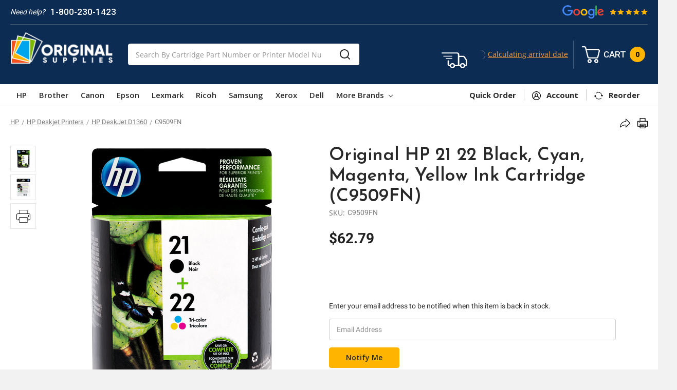

--- FILE ---
content_type: text/html; charset=UTF-8
request_url: https://originalsupplies.com/original-hp-21-22-black-cyan-magenta-yellow-ink-cartridge-c9509fn/
body_size: 25583
content:
    




<!DOCTYPE html>
<html class="no-js" lang="en">

<head>
    <title>Original HP 21 22 Black, Cyan, Magenta, Yellow Ink Cartridge (C9509FN)</title>
    <link rel="dns-prefetch preconnect" href="https://cdn11.bigcommerce.com/s-q6ybx2kbel" crossorigin><link rel="dns-prefetch preconnect" href="https://fonts.googleapis.com/" crossorigin><link rel="dns-prefetch preconnect" href="https://fonts.gstatic.com/" crossorigin>
    <meta property="product:price:amount" content="62.79" /><meta property="product:price:currency" content="USD" /><meta property="og:url" content="https://originalsupplies.com/original-hp-21-22-black-cyan-magenta-yellow-ink-cartridge-c9509fn/" /><meta property="og:site_name" content="OriginalSupplies.com" /><meta name="keywords" content="HP 21,21,HP C9509FN,HP 21 HP 22"><meta name="description" content="Shop OriginalSupplies.com for Original HP 21 C9509FN CMYK HP 22. FREE Shipping on all orders.."><link rel='canonical' href='https://originalsupplies.com/original-hp-21-22-black-cyan-magenta-yellow-ink-cartridge-c9509fn/' /><meta name='platform' content='bigcommerce.stencil' /><meta property="og:type" content="product" />
<meta property="og:title" content="Original HP 21 22 Black, Cyan, Magenta, Yellow Ink Cartridge (C9509FN)" />
<meta property="og:description" content="Shop OriginalSupplies.com for Original HP 21 C9509FN CMYK HP 22. FREE Shipping on all orders.." />
<meta property="og:image" content="https://cdn11.bigcommerce.com/s-q6ybx2kbel/products/6965/images/12616/HP21HP22_CMYK-C9509FN-B-F_23_2000x2000__69653.1671096599.386.513.png?c=2" />
<meta property="pinterest:richpins" content="enabled" />
    
     

    <link href="https://cdn11.bigcommerce.com/s-q6ybx2kbel/product_images/favicon48.png?t=1559224762" rel="shortcut icon">
    <meta name="viewport" content="width=device-width, initial-scale=1, maximum-scale=1">
    <meta name="ft-name" content="Camden Marketplace">
    <meta name="ft-version" content="1.2.1">

    <!-- connect to domain of font files -->
    
    <link rel="preconnect" href="https://www.googletagmanager.com" crossorigin>

    <script>
        // Change document class from no-js to js so we can detect this in css
        document.documentElement.className = document.documentElement.className.replace('no-js', 'js');
    </script>
    <!-- Google Tag Manager -->
    <script>(function (w, d, s, l, i) {
            w[l] = w[l] || []; w[l].push({
                'gtm.start':
                    new Date().getTime(), event: 'gtm.js'
            }); var f = d.getElementsByTagName(s)[0],
                j = d.createElement(s), dl = l != 'dataLayer' ? '&l=' + l : ''; j.async = true; j.src =
                    'https://www.googletagmanager.com/gtm.js?id=' + i + dl; f.parentNode.insertBefore(j, f);
        })(window, document, 'script', 'dataLayer', 'GTM-KMHGNM5');</script>
    <!-- End Google Tag Manager -->

    <script type="text/javascript" async >
        !function(e){"function"==typeof define&&define.amd?define(e):e()}(function(){var e,t=["scroll","wheel","touchstart","touchmove","touchenter","touchend","touchleave","mouseout","mouseleave","mouseup","mousedown","mousemove","mouseenter","mousewheel","mouseover"];if(function(){var e=!1;try{var t=Object.defineProperty({},"passive",{get:function(){e=!0}});window.addEventListener("test",null,t),window.removeEventListener("test",null,t)}catch(e){}return e}()){var n=EventTarget.prototype.addEventListener;e=n,EventTarget.prototype.addEventListener=function(n,o,r){var i,s="object"==typeof r&&null!==r,u=s?r.capture:r;(r=s?function(e){var t=Object.getOwnPropertyDescriptor(e,"passive");return t&&!0!==t.writable&&void 0===t.set?Object.assign({},e):e}(r):{}).passive=void 0!==(i=r.passive)?i:-1!==t.indexOf(n)&&!0,r.capture=void 0!==u&&u,e.call(this,n,o,r)},EventTarget.prototype.addEventListener._original=e}});
        //# sourceMappingURL=index.umd.js.map
    </script>
    

    <link rel="preconnect" href="https://fonts.gstatic.com">
    <link rel="DNS-prefetch" href="//fonts.googleapis.com"/>
    <link rel="preconnect" href="https://fonts.googleapis.com"/>

    <link rel="preload" as="style" href="https://fonts.googleapis.com/css2?family=Josefin+Sans:wght@300;400;500;600;700&family=Roboto:wght@400;500;700;900&display=swap" />

    <link media="print" onload="this.onload=null;this.removeAttribute('media');" href="https://fonts.googleapis.com/css2?family=Josefin+Sans:wght@300;400;500;600;700&family=Roboto:wght@400;500;700;900&display=swap" rel="stylesheet"> 

    <link href="https://fonts.googleapis.com/css?family=Open+Sans:600,400,700&display=swap" rel="stylesheet">
    <link data-stencil-stylesheet href="https://cdn11.bigcommerce.com/s-q6ybx2kbel/stencil/8100af70-c162-013e-c75a-0ae6a86ce196/e/aa8461d0-c162-013e-3a7e-723472663ca1/css/theme-f8e2d8a0-c162-013e-541f-763f28f14146.css" rel="stylesheet">

    <!-- Start Tracking Code for analytics_siteverification -->

<meta name="google-site-verification" content="au-PUF8EV0_06up6AyP7BTbbUuoMwZ4D-4aHn4H9ETY" />

<!-- Global site tag (gtag.js) - Google Ads: 739989648 -->
<script async src="https://www.googletagmanager.com/gtag/js?id=AW-739989648"></script>
<script>
  window.dataLayer = window.dataLayer || [];
  function gtag(){dataLayer.push(arguments);}
  gtag('js', new Date());

  gtag('config', 'AW-739989648');
</script>

<meta name="msvalidate.01" content="AE73E077218989DC003B3ADF49619B00" />

<!-- BING Tracking -->
<script>(function(w,d,t,r,u){var f,n,i;w[u]=w[u]||[],f=function(){var o={ti:"26056095"};o.q=w[u],w[u]=new UET(o),w[u].push("pageLoad")},n=d.createElement(t),n.src=r,n.async=1,n.onload=n.onreadystatechange=function(){var s=this.readyState;s&&s!=="loaded"&&s!=="complete"||(f(),n.onload=n.onreadystatechange=null)},i=d.getElementsByTagName(t)[0],i.parentNode.insertBefore(n,i)})(window,document,"script","//bat.bing.com/bat.js","uetq");</script>
<!-- End BING Tracking -->

<meta name="norton-safeweb-site-verification" content="7jg6hccwixzlce22ips1kd4nn3jdvcu01lymnn51psvt23pb6bg4cyu125xdds6gyivssagcob8hylxchcvwascc3j4b1kk6x0sf3dkx3kcsocbujgijfddgr90oi5yj" />


<!-- End Tracking Code for analytics_siteverification -->

<!-- Start Tracking Code for analytics_visualwebsiteoptimizer -->

<!-- Start VWO Async SmartCode -->
<link rel="preconnect" href="https://dev.visualwebsiteoptimizer.com" />
<script type='text/javascript' id='vwoCode'>
window._vwo_code || (function() {
var account_id=936499,
version=2.1,
settings_tolerance=2000,
hide_element='body',
hide_element_style = 'opacity:0 !important;filter:alpha(opacity=0) !important;background:none !important;transition:none !important;',
/* DO NOT EDIT BELOW THIS LINE */
f=false,w=window,d=document,v=d.querySelector('#vwoCode'),cK='_vwo_'+account_id+'_settings',cc={};try{var c=JSON.parse(localStorage.getItem('_vwo_'+account_id+'_config'));cc=c&&typeof c==='object'?c:{}}catch(e){}var stT=cc.stT==='session'?w.sessionStorage:w.localStorage;code={use_existing_jquery:function(){return typeof use_existing_jquery!=='undefined'?use_existing_jquery:undefined},library_tolerance:function(){return typeof library_tolerance!=='undefined'?library_tolerance:undefined},settings_tolerance:function(){return cc.sT||settings_tolerance},hide_element_style:function(){return'{'+(cc.hES||hide_element_style)+'}'},hide_element:function(){if(performance.getEntriesByName('first-contentful-paint')[0]){return''}return typeof cc.hE==='string'?cc.hE:hide_element},getVersion:function(){return version},finish:function(e){if(!f){f=true;var t=d.getElementById('_vis_opt_path_hides');if(t)t.parentNode.removeChild(t);if(e)(new Image).src='https://dev.visualwebsiteoptimizer.com/ee.gif?a='+account_id+e}},finished:function(){return f},addScript:function(e){var t=d.createElement('script');t.type='text/javascript';if(e.src){t.src=e.src}else{t.text=e.text}d.getElementsByTagName('head')[0].appendChild(t)},load:function(e,t){var i=this.getSettings(),n=d.createElement('script'),r=this;t=t||{};if(i){n.textContent=i;d.getElementsByTagName('head')[0].appendChild(n);if(!w.VWO||VWO.caE){stT.removeItem(cK);r.load(e)}}else{var o=new XMLHttpRequest;o.open('GET',e,true);o.withCredentials=!t.dSC;o.responseType=t.responseType||'text';o.onload=function(){if(t.onloadCb){return t.onloadCb(o,e)}if(o.status===200||o.status===304){_vwo_code.addScript({text:o.responseText})}else{_vwo_code.finish('&e=loading_failure:'+e)}};o.onerror=function(){if(t.onerrorCb){return t.onerrorCb(e)}_vwo_code.finish('&e=loading_failure:'+e)};o.send()}},getSettings:function(){try{var e=stT.getItem(cK);if(!e){return}e=JSON.parse(e);if(Date.now()>e.e){stT.removeItem(cK);return}return e.s}catch(e){return}},init:function(){if(d.URL.indexOf('__vwo_disable__')>-1)return;var e=this.settings_tolerance();w._vwo_settings_timer=setTimeout(function(){_vwo_code.finish();stT.removeItem(cK)},e);var t;if(this.hide_element()!=='body'){t=d.createElement('style');var i=this.hide_element(),n=i?i+this.hide_element_style():'',r=d.getElementsByTagName('head')[0];t.setAttribute('id','_vis_opt_path_hides');v&&t.setAttribute('nonce',v.nonce);t.setAttribute('type','text/css');if(t.styleSheet)t.styleSheet.cssText=n;else t.appendChild(d.createTextNode(n));r.appendChild(t)}else{t=d.getElementsByTagName('head')[0];var n=d.createElement('div');n.style.cssText='z-index: 2147483647 !important;position: fixed !important;left: 0 !important;top: 0 !important;width: 100% !important;height: 100% !important;background: white !important;';n.setAttribute('id','_vis_opt_path_hides');n.classList.add('_vis_hide_layer');t.parentNode.insertBefore(n,t.nextSibling)}var o='https://dev.visualwebsiteoptimizer.com/j.php?a='+account_id+'&u='+encodeURIComponent(d.URL)+'&vn='+version;if(w.location.search.indexOf('_vwo_xhr')!==-1){this.addScript({src:o})}else{this.load(o+'&x=true')}}};w._vwo_code=code;code.init();})();
</script>
<!-- End VWO Async SmartCode -->

<!-- End Tracking Code for analytics_visualwebsiteoptimizer -->


<script type="text/javascript" src="https://checkout-sdk.bigcommerce.com/v1/loader.js" defer ></script>
<script src="https://www.google.com/recaptcha/api.js" async defer></script>
<script type="text/javascript">
var BCData = {"product_attributes":{"sku":"C9509FN","upc":"882780668225","mpn":null,"gtin":null,"weight":null,"base":true,"image":null,"price":{"without_tax":{"formatted":"$62.79","value":62.79,"currency":"USD"},"tax_label":"Tax"},"stock":null,"instock":false,"stock_message":null,"purchasable":true,"purchasing_message":"The selected product combination is currently unavailable.","call_for_price_message":null}};
</script>
<script src='https://searchserverapi.com/widgets/bigcommerce/init.js?api_key=7v4O0u1K4i' async ></script><script src='https://searchserverapi1.com/widgets/bigcommerce/init.js?api_key=7v4O0u1K4i' async ></script>
<script nonce="">
(function () {
    var xmlHttp = new XMLHttpRequest();

    xmlHttp.open('POST', 'https://bes.gcp.data.bigcommerce.com/nobot');
    xmlHttp.setRequestHeader('Content-Type', 'application/json');
    xmlHttp.send('{"store_id":"1000535329","timezone_offset":"-5.0","timestamp":"2026-01-18T09:26:59.56271800Z","visit_id":"031d611c-7da8-4513-8d0c-4c3adbbc1e2c","channel_id":1}');
})();
</script>

    

    
    
    
    
    
    
    
    
    
    
    <!-- snippet location htmlhead -->
    
    <!-- BEGIN Merchantverse Code -->
    <script id='merchantverseScript'
    src="https://www.gstatic.com/merchantverse/merchantverse.js"
    defer>
    </script>
    <script type="text/javascript">
    merchantverseScript.addEventListener('load', function () {
    merchantverse.start({
    position: 'RIGHT_BOTTOM'
    });
    });
    </script>
    <!-- END Merchantverse Code -->
    <script type="text/javascript">
        function cdn(path) {
            return `https://cdn11.bigcommerce.com/s-q6ybx2kbel/stencil/8100af70-c162-013e-c75a-0ae6a86ce196/e/aa8461d0-c162-013e-3a7e-723472663ca1/${path}`;
        }
    </script>
    <!-- PayPal Shopping BEGIN -->
    <script>    
    ; (function (a, t, o, m, s) { a[m] = a[m] || [];
   a[m].push({ t: new Date().getTime(), event:
   'snippetRun' }); var f =
   t.getElementsByTagName(o)[0], e =
   t.createElement(o), d = m !== 'paypalDDL' ? '&m=' +
   m : ''; e.async = !0; e.src =
   'https://www.paypal.com/tagmanager/pptm.js?t=xo&id=' + s + d; f.parentNode.insertBefore(e, f);
   })(window, document, 'script', 'paypalDDL',
   'originalsupplies.com');
   </script>
   <!-- PayPal Shopping Solutions END -->
   <script type="text/javascript">
        (function e(){var e=document.createElement("script");e.type="text/javascript",e.async=true,e.src="//staticw2.yotpo.com/VHOhLNumrolfg5O4sqsK9p8jQlPrFo2et1c9pI37/widget.js";var t=document.getElementsByTagName("script")[0];t.parentNode.insertBefore(e,t)})();
    </script>
    <link rel="preload" href="https://cdn11.bigcommerce.com/s-q6ybx2kbel/stencil/8100af70-c162-013e-c75a-0ae6a86ce196/e/aa8461d0-c162-013e-3a7e-723472663ca1/dist/theme-bundle.main.js" as="script">

</head>

<body  class="page_type_product ">
    <!-- Google Tag Manager (noscript) -->
    <noscript><iframe src="https://www.googletagmanager.com/ns.html?id=GTM-KMHGNM5" height="0" width="0"
            style="display:none;visibility:hidden"></iframe></noscript>
    <!-- End Google Tag Manager (noscript) -->
    <!-- snippet location header -->
    <svg data-src="https://cdn11.bigcommerce.com/s-q6ybx2kbel/stencil/8100af70-c162-013e-c75a-0ae6a86ce196/e/aa8461d0-c162-013e-3a7e-723472663ca1/img/icon-sprite.svg" class="icons-svg-sprite"></svg>
    

    <div class="top-header-banner header">
    <div class="header__bottom-nav-inner">
        <div class="banner shipping-banner">
            <p class="header-phone-number">
                     <span>Need help?</span><a href="tel:1-800-230-1423">1-800-230-1423</a>
            </p>
            <div class="header-topbar">
            <p class="usShippingpopup" style="display:none;">
                <span>We only ship within the United States</span>
            </p>
            </div>
            <a class="googleReviewsLink" href="https://customerreviews.google.com/v/merchant?q=originalsupplies.com&c=US&v=19&hl=en#reviews" target="_blank">
                <img data-sizes="auto" width="166" height="27" src="https://cdn11.bigcommerce.com/s-q6ybx2kbel/stencil/8100af70-c162-013e-c75a-0ae6a86ce196/e/aa8461d0-c162-013e-3a7e-723472663ca1/img/g_review.png" class="grev"/>
            </a>
        </div>
        <!--<div class="weatherbanner" style="background-color: #f79b34;color: #ffffff;padding: 4px;font-size: 14px;text-align: center;width: 100%;font-weight: bold;">Due to impending inclement weather, orders received by 2:00 pm EST will ship out today</div>-->
        
    </div>
</div>
<header class="header  header--gift-certificate-disabled   header--no-margin" role="banner">
  <div class="header__inner">
    <a href="#" class="mobileMenu-toggle " data-mobile-menu-toggle="menu">
        <span class="mobileMenu-toggleIcon">Toggle menu</span>
    </a>

    <div class="header-logo  header-logo--image   header-logo--center   ">
        <a href="https://originalsupplies.com/" >
            <span class="header-logo-text">
                <img class="header-logo-image" src="https://cdn11.bigcommerce.com/s-q6ybx2kbel/images/stencil/200x150/og-sup-white-iso_1556633102__65191.original.png" alt="OriginalSupplies.com" title="OriginalSupplies.com" width="200" height="62">
            </span>
</a>
    </div>
    
    <div class="mobile-search"><svg><use xlink:href="#icon-np_search"></use></svg></div>
    <div class="search search--no-quick-add-sku" id="quickSearch" aria-hidden="true" tabindex="-1" data-prevent-quick-search-close>
        <!-- snippet location forms_search -->
<form class="form" action="/search.php">
    <fieldset class="form-fieldset">
        <div class="form-field">
            <label class="is-srOnly" for="search_query">Search</label>
            <input class="form-input" data-search-quick name="search_query" id="search_query" data-error-message="Search field cannot be empty." placeholder="Search By Cartridge Part Number or Printer Model Number" autocomplete="off" autocorrect="off">
            <button type="submit" class="search-button" type="submit">
                <div class="search-button-icon">
                    <svg>
                        <use xlink:href="#icon-np_search"></use>
                    </svg>
                </div>
            </button>
        </div>
    </fieldset>
</form>
<section class="quickSearchResults" data-bind="html: results"></section>
    </div>
    
    <div class="arrivaldate-block">
        <svg><use xlink:href="#icon-free-delivery"></use></svg> 
        <div class="non-us-msg" style="display:none;">
            <p class="headershipping">Free shipping on all orders </p>
            <p class="defaultShippingInfo" >Orders placed before 5pm ET - ship same day</p>
        </div>
        <div class="us-msg" style="display:none;">
            <p class="headershipping"><span class="freeship-msg">Free shipping to</span> <span class="cityName"></span> </p>
            <p id="headerShippingMessage">
                <span class="arrivaldate"><span class="get-it-msg">Get it by</span>  <span class="shipDateTime">Today</span></span>
            </p>
        </div>
        <a class="calculating"><img src="https://cdn11.bigcommerce.com/s-q6ybx2kbel/stencil/8100af70-c162-013e-c75a-0ae6a86ce196/e/aa8461d0-c162-013e-3a7e-723472663ca1/img/loading.svg"/>Calculating arrival date</span></a>
    </div>


    <div class="navUser-item navUser-item--cart">
    <a
        class="navUser-action"
        data-cart-preview
        data-dropdown="cart-preview-dropdown"
        data-options="align:right"
        href="/cart.php">
        <span class="navUser-item-cartLabel"><span class="top-utilities-icon"><svg><use xlink:href="#icon-shopping-cart"></use></svg></span><span class="cartLabel">CART</span></span> <span class="countPill countPill--positive cart-quantity">0</span>
        
    </a>

    <div class="dropdown-menu" id="cart-preview-dropdown" data-dropdown-content aria-autoclose="false" aria-hidden="true">
        <div class="side-cart side-cart-container">
            <div class="side-cart-title">Your Cart</div>
            <div class="add-card-popup flash-msg"></div>
            <div class="cart-content-action">
                <div class="side-cart-content"></div>
                <div class="side-cart-details"></div>
                <div class="side-cart-actions"></div>
            </div>
            <div class="active-campaign-post-cart-content">
            </div>
        </div>
    </div>
</div>

    <div data-content-region="header_bottom"></div>
  </div>
  <div class="header__bottom-nav ">
    <div class="header__bottom-nav-inner">
      <div class="navPages-container " id="menu" data-menu>
          <nav class="navPages " data-options="">
    <ul class="navPages-list navPages-list-depth-max simple">
                
                <li class="navPages-item  top-men-section">
                    
 <a class="navPages-action navPages-action-depth-max has-subMenu " href="/hp/" >
    HP <i class="icon navPages-action-moreIcon" aria-hidden="true" style="display:none;"><svg><use xlink:href="#icon-chevron-down" /></svg></i>
</a>
                    <a class="navPages-action navPages-action-depth-max desktop-hide" href="/hp/">HP</a>
                </li>
        
                <li class="navPages-item  top-men-section">
                    
 <a class="navPages-action navPages-action-depth-max has-subMenu " href="/brother/" >
    Brother <i class="icon navPages-action-moreIcon" aria-hidden="true" style="display:none;"><svg><use xlink:href="#icon-chevron-down" /></svg></i>
</a>
                    <a class="navPages-action navPages-action-depth-max desktop-hide" href="/brother/">Brother</a>
                </li>
        
                <li class="navPages-item  top-men-section">
                    
 <a class="navPages-action navPages-action-depth-max has-subMenu " href="/canon/" >
    Canon <i class="icon navPages-action-moreIcon" aria-hidden="true" style="display:none;"><svg><use xlink:href="#icon-chevron-down" /></svg></i>
</a>
                    <a class="navPages-action navPages-action-depth-max desktop-hide" href="/canon/">Canon</a>
                </li>
        
                <li class="navPages-item  top-men-section">
                    
 <a class="navPages-action navPages-action-depth-max has-subMenu " href="/printer/epson/" >
    Epson <i class="icon navPages-action-moreIcon" aria-hidden="true" style="display:none;"><svg><use xlink:href="#icon-chevron-down" /></svg></i>
</a>
                    <a class="navPages-action navPages-action-depth-max desktop-hide" href="/printer/epson/">Epson</a>
                </li>
        
                <li class="navPages-item top-men-section visible-xs">
                    
 <a class="navPages-action navPages-action-depth-max has-subMenu " href="/printer/konica-minolta/" >
    Konica Minolta <i class="icon navPages-action-moreIcon" aria-hidden="true" style="display:none;"><svg><use xlink:href="#icon-chevron-down" /></svg></i>
</a>
                    <a class="navPages-action navPages-action-depth-max desktop-hide" href="/printer/konica-minolta/">Konica Minolta</a>
                </li>
        
                <li class="navPages-item top-men-section visible-xs">
                    
 <a class="navPages-action navPages-action-depth-max has-subMenu " href="/printer/kyocera/" >
    Kyocera <i class="icon navPages-action-moreIcon" aria-hidden="true" style="display:none;"><svg><use xlink:href="#icon-chevron-down" /></svg></i>
</a>
                    <a class="navPages-action navPages-action-depth-max desktop-hide" href="/printer/kyocera/">Kyocera</a>
                </li>
        
                <li class="navPages-item  top-men-section">
                    
 <a class="navPages-action navPages-action-depth-max has-subMenu " href="/lexmark/" >
    Lexmark <i class="icon navPages-action-moreIcon" aria-hidden="true" style="display:none;"><svg><use xlink:href="#icon-chevron-down" /></svg></i>
</a>
                    <a class="navPages-action navPages-action-depth-max desktop-hide" href="/lexmark/">Lexmark</a>
                </li>
        
                <li class="navPages-item top-men-section visible-xs">
                    
 <a class="navPages-action navPages-action-depth-max has-subMenu " href="/oki/" >
    Oki <i class="icon navPages-action-moreIcon" aria-hidden="true" style="display:none;"><svg><use xlink:href="#icon-chevron-down" /></svg></i>
</a>
                    <a class="navPages-action navPages-action-depth-max desktop-hide" href="/oki/">Oki</a>
                </li>
        
                <li class="navPages-item top-men-section visible-xs">
                    
 <a class="navPages-action navPages-action-depth-max has-subMenu " href="/panasonic/" >
    Panasonic <i class="icon navPages-action-moreIcon" aria-hidden="true" style="display:none;"><svg><use xlink:href="#icon-chevron-down" /></svg></i>
</a>
                    <a class="navPages-action navPages-action-depth-max desktop-hide" href="/panasonic/">Panasonic</a>
                </li>
        
                <li class="navPages-item  top-men-section">
                    
 <a class="navPages-action navPages-action-depth-max has-subMenu " href="/ricoh/" >
    Ricoh <i class="icon navPages-action-moreIcon" aria-hidden="true" style="display:none;"><svg><use xlink:href="#icon-chevron-down" /></svg></i>
</a>
                    <a class="navPages-action navPages-action-depth-max desktop-hide" href="/ricoh/">Ricoh</a>
                </li>
        
                <li class="navPages-item  top-men-section">
                    
 <a class="navPages-action navPages-action-depth-max has-subMenu " href="/samsung/" >
    Samsung <i class="icon navPages-action-moreIcon" aria-hidden="true" style="display:none;"><svg><use xlink:href="#icon-chevron-down" /></svg></i>
</a>
                    <a class="navPages-action navPages-action-depth-max desktop-hide" href="/samsung/">Samsung</a>
                </li>
        
                <li class="navPages-item top-men-section visible-xs">
                    
 <a class="navPages-action navPages-action-depth-max has-subMenu " href="/sharp/" >
    Sharp <i class="icon navPages-action-moreIcon" aria-hidden="true" style="display:none;"><svg><use xlink:href="#icon-chevron-down" /></svg></i>
</a>
                    <a class="navPages-action navPages-action-depth-max desktop-hide" href="/sharp/">Sharp</a>
                </li>
        
                <li class="navPages-item  top-men-section">
                    
 <a class="navPages-action navPages-action-depth-max has-subMenu " href="/xerox/" >
    Xerox <i class="icon navPages-action-moreIcon" aria-hidden="true" style="display:none;"><svg><use xlink:href="#icon-chevron-down" /></svg></i>
</a>
                    <a class="navPages-action navPages-action-depth-max desktop-hide" href="/xerox/">Xerox</a>
                </li>
        
                <li class="navPages-item top-men-section visible-xs">
                    
 <a class="navPages-action navPages-action-depth-max has-subMenu " href="/printer/copystar/" >
    Copystar <i class="icon navPages-action-moreIcon" aria-hidden="true" style="display:none;"><svg><use xlink:href="#icon-chevron-down" /></svg></i>
</a>
                    <a class="navPages-action navPages-action-depth-max desktop-hide" href="/printer/copystar/">Copystar</a>
                </li>
        
                <li class="navPages-item  top-men-section">
                    
 <a class="navPages-action navPages-action-depth-max has-subMenu " href="/printer/dell/" >
    Dell <i class="icon navPages-action-moreIcon" aria-hidden="true" style="display:none;"><svg><use xlink:href="#icon-chevron-down" /></svg></i>
</a>
                    <a class="navPages-action navPages-action-depth-max desktop-hide" href="/printer/dell/">Dell</a>
                </li>
        
        
    <li class="navPages-item hidden-xs" >
        <a class="navPages-action navPages-action-depth-max has-subMenu " href="#" >
            More Brands <i class="icon navPages-action-moreIcon" aria-hidden="true"><svg><use xlink:href="#icon-chevron-down" /></svg></i>
        </a>
        <div class="navPage-subMenu navPage-subMenu-horizontal" id="navPages-morebrands" >
            <ul class="navPage-subMenu-list">
                    <li class="navPage-subMenu-item-child">
                        <a class="navPage-subMenu-action navPages-action" href="/printer/konica-minolta/">Konica Minolta</a>
                    </li>
                    <li class="navPage-subMenu-item-child">
                        <a class="navPage-subMenu-action navPages-action" href="/printer/kyocera/">Kyocera</a>
                    </li>
                    <li class="navPage-subMenu-item-child">
                        <a class="navPage-subMenu-action navPages-action" href="/oki/">Oki</a>
                    </li>
                    <li class="navPage-subMenu-item-child">
                        <a class="navPage-subMenu-action navPages-action" href="/panasonic/">Panasonic</a>
                    </li>
                    <li class="navPage-subMenu-item-child">
                        <a class="navPage-subMenu-action navPages-action" href="/sharp/">Sharp</a>
                    </li>
                    <li class="navPage-subMenu-item-child">
                        <a class="navPage-subMenu-action navPages-action" href="/printer/copystar/">Copystar</a>
                    </li>
            </ul>
        </div>
    </li>
    </ul>
    <ul class="navPages-list navPages-list--user">
            <li class="navPages-item">
                <a class="navPages-action navPages-action--compare" href="/compare" data-compare-nav>Compare <span class="countPill countPill--positive countPill--alt"></span></a>
            </li>
        <li class="navPages-item">
            <a class="navPages-action" href="/account.php?action=order_status">My Orders</a>
        </li>
        <li class="navPages-item">
            <a class="navPages-action" href="/buy-it-again/">Buy it Again</a>
        </li>
        <li class="navPages-item">
            <a class="navPages-action" href="/account.php?action=view_returns">Returns</a>
        </li>
            <li class="navPages-item">
                <a class="navPages-action" href="/login.php">Sign in</a>
                    or <a class="navPages-action" href="/login.php?action=create_account">Register</a>
            </li>
        
    </ul>
</nav>
      </div>
      <nav class="navUser sticky">
    <ul class="navUser-section navUser-section--alt">
        <li class="navUser-item navUser-item--account">
            <a  class="navUser-action" title="Quick order" href="/catalog-quick-order/"><span class="navUser-text">Quick Order</span></a>
        </li>
        <li class="navUser-item navUser-item--account">
            <a tilte="My account" class="navUser-action " href="/account.php" ><span class="top-utilities-icon"><svg><use xlink:href="#icon-person"></use></svg></span><span class="navUser-text"> Account</span> </a>
        </li>
        <li class="navUser-item navUser-item--account">
            <a  class="navUser-action" title="Reorder" href="/buy-it-again/"><span class="top-utilities-icon"><svg><use xlink:href="#icon-repeat"></use></svg></span><span class="navUser-text"> Reorder </span></a>
        </li>
        
    </ul>
</nav>
    </div>
  </div>

</header>
    <div class="body body--product-page" data-currency-code="USD">
     
    <div class="  ">
        
    <div itemscope itemtype="http://schema.org/Product">
        <div class="product-breadcrumbs container">
                
<ul class="breadcrumbs" itemscope itemtype="http://schema.org/BreadcrumbList">
            <li class="breadcrumb " itemprop="itemListElement" itemscope itemtype="http://schema.org/ListItem">
                    
                    <a href="https://originalsupplies.com/hp/" class="breadcrumb-label" itemprop="item"><span itemprop="name">HP</span></a>
                <meta itemprop="position" content="2" />
            </li>
            <li class="breadcrumb " itemprop="itemListElement" itemscope itemtype="http://schema.org/ListItem">
                    
                    <a href="https://originalsupplies.com/printer/hp-deskjet-printers/" class="breadcrumb-label" itemprop="item"><span itemprop="name">HP Deskjet Printers</span></a>
                <meta itemprop="position" content="3" />
            </li>
            <li class="breadcrumb " itemprop="itemListElement" itemscope itemtype="http://schema.org/ListItem">
                    
                    <a href="https://originalsupplies.com/printer/hp-deskjet-d1360/" class="breadcrumb-label" itemprop="item"><span itemprop="name">HP DeskJet D1360</span></a>
                <meta itemprop="position" content="4" />
            </li>
            <li class="breadcrumb is-active" itemprop="itemListElement" itemscope itemtype="http://schema.org/ListItem">
                    <meta itemprop="item" content="https://originalsupplies.com/original-hp-21-22-black-cyan-magenta-yellow-ink-cartridge-c9509fn/">
                    <span class="breadcrumb-label" itemprop="name">C9509FN</span>
                <meta itemprop="position" content="5" />
            </li>
</ul>
                <div class="custom_share addthis_32x32_style" addthis:url=""
         addthis:title="">
        <ul class="socialLinks">
                <li class="socialLinks-item socialLinks-item--email">
                    <a class="addthis_button_email icon icon--email"  >
                            <svg>
                                <use xlink:href="#icon-np_forward"/>
                            </svg>

                    </a>
                </li>
                <li class="socialLinks-item socialLinks-item--print">
                    <a class="addthis_button_print icon icon--print"  >

                            <svg>
                                <use xlink:href="#icon-np_print"/>
                            </svg>
                    </a>
                </li>
        </ul>
    </div>
        </div>
        <div data-content-region="product_below_breadcrumbs"></div>
        <div class="container">
            <div class="sale-banner"></div>
            <div data-content-region="all_product_banner--global"><div data-layout-id="14df4c11-1cb6-4800-8dee-4ff4aeef5e89">       <div data-sub-layout-container="086b238b-16fe-4b32-93db-72bfadd9e467" data-layout-name="Layout">
    <style data-container-styling="086b238b-16fe-4b32-93db-72bfadd9e467">
        [data-sub-layout-container="086b238b-16fe-4b32-93db-72bfadd9e467"] {
            box-sizing: border-box;
            display: flex;
            flex-wrap: wrap;
            z-index: 0;
            position: relative;
            height: ;
            padding-top: 0px;
            padding-right: 0px;
            padding-bottom: 0px;
            padding-left: 0px;
            margin-top: 0px;
            margin-right: 0px;
            margin-bottom: 0px;
            margin-left: 0px;
            border-width: 0px;
            border-style: solid;
            border-color: #333333;
        }

        [data-sub-layout-container="086b238b-16fe-4b32-93db-72bfadd9e467"]:after {
            display: block;
            position: absolute;
            top: 0;
            left: 0;
            bottom: 0;
            right: 0;
            background-size: cover;
            z-index: auto;
        }
    </style>

    <div data-sub-layout="aa874728-776d-4844-9c2e-446f365e0cd5">
        <style data-column-styling="aa874728-776d-4844-9c2e-446f365e0cd5">
            [data-sub-layout="aa874728-776d-4844-9c2e-446f365e0cd5"] {
                display: flex;
                flex-direction: column;
                box-sizing: border-box;
                flex-basis: 100%;
                max-width: 100%;
                z-index: 0;
                position: relative;
                height: ;
                padding-top: 0px;
                padding-right: 0px;
                padding-bottom: 0px;
                padding-left: 0px;
                margin-top: 0px;
                margin-right: 0px;
                margin-bottom: 0px;
                margin-left: 0px;
                border-width: 0px;
                border-style: solid;
                border-color: #333333;
                justify-content: center;
            }
            [data-sub-layout="aa874728-776d-4844-9c2e-446f365e0cd5"]:after {
                display: block;
                position: absolute;
                top: 0;
                left: 0;
                bottom: 0;
                right: 0;
                background-size: cover;
                z-index: auto;
            }
            @media only screen and (max-width: 700px) {
                [data-sub-layout="aa874728-776d-4844-9c2e-446f365e0cd5"] {
                    flex-basis: 100%;
                    max-width: 100%;
                }
            }
        </style>
    </div>
</div>

</div></div>
        </div>


        <div class="productView" >
    <div class="container"><div class="lastpurchased-container"></div></div>
    <div class="productView-inner">
        <section class="productView-details productView-details--header">
            <div class="productView-product">
                <!--h2 class="productView-brand" itemprop="brand" itemscope itemtype="http://schema.org/Brand">
                    <span  itemprop="url"><span itemprop="name">HP</span></span>
                </h2-->
                <h1 class="productView-title" itemprop="name">Original HP 21 22 Black, Cyan, Magenta, Yellow Ink Cartridge (C9509FN)</h1>
                    <dl>
                        <dt class="productView-info-name productView-info-name--sku">SKU:</dt>
                        <dd class="productView-info-value productView-info-value--sku" data-product-sku>C9509FN</dd>
                    </dl>
                <!---Yotpo star reviews-->
                    <div class="yotpo bottomLine" data-product-id="6965"></div>
                <div data-content-region="product_below_price"></div>
            </div>
        </section>

        <section class="productView-images" data-image-gallery>
            <div class="sticky-product">
                <figure class="productView-image mobile">
                    <div class="mobile-slide">
                            <img class="productView-image--default"
                                src="https://cdn11.bigcommerce.com/s-q6ybx2kbel/images/stencil/500x500/products/6965/12616/HP21HP22_CMYK-C9509FN-B-F_23_2000x2000__69653.1671096599.png?c=2" 
                                alt="C9509FN | HP 21 HP 22 | Original HP Ink Cartridges - CMYK" title="C9509FN | HP 21 HP 22 | Original HP Ink Cartridges - CMYK" >

                    </div>
                    <div class="mobile-slide">
                            <img class="productView-image--default"
                                src="https://cdn11.bigcommerce.com/s-q6ybx2kbel/images/stencil/500x500/products/6965/12617/HP21HP22_CMYK-C9509FN-B-B_25_2000x2000__28556.1671096599.png?c=2" 
                                alt="HP 21 22 SET | C9509FN | Original Ink Cartridges Standard Yield - CMYK" title="HP 21 22 SET | C9509FN | Original Ink Cartridges Standard Yield - CMYK" >

                    </div>
                </figure>
                <figure class="productView-image"
                        data-image-gallery-main
                        data-zoom-image="https://cdn11.bigcommerce.com/s-q6ybx2kbel/images/stencil/1280x1280/products/6965/12616/HP21HP22_CMYK-C9509FN-B-F_23_2000x2000__69653.1671096599.png?c=2"
                        >
                    <div class="productView-img-container">
                            <a href="https://cdn11.bigcommerce.com/s-q6ybx2kbel/images/stencil/1280x1280/products/6965/12616/HP21HP22_CMYK-C9509FN-B-F_23_2000x2000__69653.1671096599.png?c=2">

                        <img class="productView-image--default lazyload"
                             data-sizes="auto"
                             src="https://cdn11.bigcommerce.com/s-q6ybx2kbel/stencil/8100af70-c162-013e-c75a-0ae6a86ce196/e/aa8461d0-c162-013e-3a7e-723472663ca1/img/loading.svg"
                             data-src="https://cdn11.bigcommerce.com/s-q6ybx2kbel/images/stencil/500x500/products/6965/12616/HP21HP22_CMYK-C9509FN-B-F_23_2000x2000__69653.1671096599.png?c=2"
                             alt="C9509FN | HP 21 HP 22 | Original HP Ink Cartridges - CMYK" title="C9509FN | HP 21 HP 22 | Original HP Ink Cartridges - CMYK" data-main-image>

                            </a>
                    </div>
                </figure>
                <div class="printer-compatabality" data-printer-compatability-content>
                    <h2 class="productView-title">Guaranteed to Work With These Printers</h2>
                    <div class="printer-collections">
                                <div class="printer-list">
                                    <a class="card-label-value" href="/printer/hp-officejet-4315-v">HP OfficeJet 4315 v</a>
                                </div>
                                <div class="printer-list">
                                    <a class="card-label-value" href="/printer/hp-deskjet-f2290">HP DeskJet F2290</a>
                                </div>
                                <div class="printer-list">
                                    <a class="card-label-value" href="/printer/hp-deskjet-d1341">HP DeskJet D1341</a>
                                </div>
                                <div class="printer-list">
                                    <a class="card-label-value" href="/printer/hp-officejet-j3680">HP OfficeJet J3680</a>
                                </div>
                                <div class="printer-list">
                                    <a class="card-label-value" href="/printer/hp-deskjet-f300-series">HP DeskJet F300 Series</a>
                                </div>
                                <div class="printer-list">
                                    <a class="card-label-value" href="/printer/hp-officejet-j3650">HP OfficeJet J3650</a>
                                </div>
                                <div class="printer-list">
                                    <a class="card-label-value" href="/printer/hp-officejet-j3625">HP OfficeJet J3625</a>
                                </div>
                                <div class="printer-list">
                                    <a class="card-label-value" href="/printer/hp-deskjet-3918">HP Deskjet 3918</a>
                                </div>
                                <div class="printer-list">
                                    <a class="card-label-value" href="/printer/hp-deskjet-f4140">HP DeskJet F4140</a>
                                </div>
                                <div class="printer-list">
                                    <a class="card-label-value" href="/printer/hp-deskjet-f2200-series">HP DeskJet F2200 Series</a>
                                </div>
                                <div class="printer-list">
                                    <a class="card-label-value" href="/printer/hp-officejet-4315">HP OfficeJet 4315</a>
                                </div>
                                <div class="printer-list">
                                    <a class="card-label-value" href="/printer/hp-fax-3180">HP FAX 3180</a>
                                </div>
                                <div class="printer-list">
                                    <a class="card-label-value" href="/printer/hp-deskjet-3920">HP Deskjet 3920</a>
                                </div>
                                <div class="printer-list">
                                    <a class="card-label-value" href="/printer/hp-deskjet-f2180">HP DeskJet F2180</a>
                                </div>
                                <div class="printer-list">
                                    <a class="card-label-value" href="/printer/hp-officejet-j3635">HP OfficeJet J3635</a>
                                </div>
                                <div class="printer-list">
                                    <a class="card-label-value" href="/printer/hp-officejet-j3600">HP OfficeJet J3600</a>
                                </div>
                                <div class="printer-list">
                                    <a class="card-label-value" href="/printer/hp-deskjet-f2250">HP DeskJet F2250</a>
                                </div>
                                <div class="printer-list">
                                    <a class="card-label-value" href="/printer/hp-deskjet-f310">HP DeskJet F310</a>
                                </div>
                                <div class="printer-list">
                                    <a class="card-label-value" href="/printer/hp-deskjet-f2275">HP DeskJet F2275</a>
                                </div>
                                <div class="printer-list">
                                    <a class="card-label-value" href="/printer/hp-deskjet-3930">HP Deskjet 3930</a>
                                </div>
                                <div class="printer-list">
                                    <a class="card-label-value" href="/printer/hp-deskjet-3938">HP Deskjet 3938</a>
                                </div>
                                <div class="printer-list">
                                    <a class="card-label-value" href="/printer/hp-officejet-4315-xi">HP OfficeJet 4315 xi</a>
                                </div>
                                <div class="printer-list">
                                    <a class="card-label-value" href="/printer/hp-officejet-j3640">HP OfficeJet J3640</a>
                                </div>
                                <div class="printer-list">
                                    <a class="card-label-value" href="/printer/hp-deskjet-f2185">HP DeskJet F2185</a>
                                </div>
                                <div class="printer-list">
                                    <a class="card-label-value" href="/printer/hp-deskjet-f2187">HP DeskJet F2187</a>
                                </div>
                                <div class="printer-list">
                                    <a class="card-label-value" href="/printer/hp-deskjet-f4180">HP DeskJet F4180</a>
                                </div>
                                <div class="printer-list">
                                    <a class="card-label-value" href="/printer/hp-deskjet-d1420">HP DeskJet D1420</a>
                                </div>
                                <div class="printer-list">
                                    <a class="card-label-value" href="/printer/hp-deskjet-f2110">HP DeskJet F2110</a>
                                </div>
                                <div class="printer-list">
                                    <a class="card-label-value" href="/printer/hp-deskjet-3915">HP Deskjet 3915</a>
                                </div>
                                <div class="printer-list">
                                    <a class="card-label-value" href="/printer/hp-deskjet-3910">HP Deskjet 3910</a>
                                </div>
                                <div class="printer-list">
                                    <a class="card-label-value" href="/printer/hp-officejet-4310">HP OfficeJet 4310</a>
                                </div>
                                <div class="printer-list">
                                    <a class="card-label-value" href="/printer/hp-deskjet-f394">HP DeskJet F394</a>
                                </div>
                                <div class="printer-list">
                                    <a class="card-label-value" href="/printer/hp-fax-1250">HP FAX 1250</a>
                                </div>
                                <div class="printer-list">
                                    <a class="card-label-value" href="/printer/hp-deskjet-d1568">HP DeskJet D1568</a>
                                </div>
                                <div class="printer-list">
                                    <a class="card-label-value" href="/printer/hp-psc-1410">HP PSC 1410</a>
                                </div>
                                <div class="printer-list">
                                    <a class="card-label-value" href="/printer/hp-psc-1400-series">HP PSC 1400 Series</a>
                                </div>
                                <div class="printer-list">
                                    <a class="card-label-value" href="/printer/hp-psc-1415">HP PSC 1415</a>
                                </div>
                                <div class="printer-list">
                                    <a class="card-label-value" href="/printer/hp-psc-1410-xi">HP PSC 1410 xi</a>
                                </div>
                                <div class="printer-list">
                                    <a class="card-label-value" href="/printer/hp-psc-1403">HP PSC 1403</a>
                                </div>
                                <div class="printer-list">
                                    <a class="card-label-value" href="/printer/hp-psc-1408">HP PSC 1408</a>
                                </div>
                                <div class="printer-list">
                                    <a class="card-label-value" href="/printer/hp-psc-1402">HP PSC 1402</a>
                                </div>
                                <div class="printer-list">
                                    <a class="card-label-value" href="/printer/hp-psc-1401">HP PSC 1401</a>
                                </div>
                                <div class="printer-list">
                                    <a class="card-label-value" href="/printer/hp-psc-1406">HP PSC 1406</a>
                                </div>
                                <div class="printer-list">
                                    <a class="card-label-value" href="/printer/hp-psc-1410-v">HP PSC 1410 v</a>
                                </div>
                                <div class="printer-list">
                                    <a class="card-label-value" href="/printer/hp-psc-1417">HP PSC 1417</a>
                                </div>
                                <div class="printer-list">
                                    <a class="card-label-value" href="/printer/hp-deskjet-d2345">HP DeskJet D2345</a>
                                </div>
                                <div class="printer-list">
                                    <a class="card-label-value" href="/printer/hp-deskjet-f4150">HP DeskJet F4150</a>
                                </div>
                                <div class="printer-list">
                                    <a class="card-label-value" href="/printer/hp-deskjet-d1455">HP DeskJet D1455</a>
                                </div>
                                <div class="printer-list">
                                    <a class="card-label-value" href="/printer/hp-deskjet-f2120">HP DeskJet F2120</a>
                                </div>
                                <div class="printer-list">
                                    <a class="card-label-value" href="/printer/hp-deskjet-f4180-mfp">HP DeskJet F4180 MFP</a>
                                </div>
                                <div class="printer-list">
                                    <a class="card-label-value" href="/printer/hp-deskjet-f375">HP DeskJet F375</a>
                                </div>
                                <div class="printer-list">
                                    <a class="card-label-value" href="/printer/hp-deskjet-d2430">HP DeskJet D2430</a>
                                </div>
                                <div class="printer-list">
                                    <a class="card-label-value" href="/printer/hp-deskjet-f350">HP DeskJet F350</a>
                                </div>
                                <div class="printer-list">
                                    <a class="card-label-value" href="/printer/hp-deskjet-d2330">HP DeskJet D2330</a>
                                </div>
                                <div class="printer-list">
                                    <a class="card-label-value" href="/printer/hp-deskjet-d1445">HP DeskJet D1445</a>
                                </div>
                                <div class="printer-list">
                                    <a class="card-label-value" href="/printer/hp-deskjet-f380">HP DeskJet F380</a>
                                </div>
                                <div class="printer-list">
                                    <a class="card-label-value" href="/printer/hp-deskjet-f2280">HP DeskJet F2280</a>
                                </div>
                                <div class="printer-list">
                                    <a class="card-label-value" href="/printer/hp-deskjet-f4135">HP DeskJet F4135</a>
                                </div>
                                <div class="printer-list">
                                    <a class="card-label-value" href="/printer/hp-deskjet-f2210">HP DeskJet F2210</a>
                                </div>
                                <div class="printer-list">
                                    <a class="card-label-value" href="/printer/hp-deskjet-f2224">HP DeskJet F2224</a>
                                </div>
                                <div class="printer-list">
                                    <a class="card-label-value" href="/printer/hp-deskjet-f335">HP DeskJet F335</a>
                                </div>
                                <div class="printer-list">
                                    <a class="card-label-value" href="/printer/hp-deskjet-3940-v">HP Deskjet 3940 v</a>
                                </div>
                                <div class="printer-list">
                                    <a class="card-label-value" href="/printer/hp-deskjet-f390">HP DeskJet F390</a>
                                </div>
                                <div class="printer-list">
                                    <a class="card-label-value" href="/printer/hp-deskjet-f2212">HP DeskJet F2212</a>
                                </div>
                                <div class="printer-list">
                                    <a class="card-label-value" href="/printer/hp-deskjet-d2368">HP DeskJet D2368</a>
                                </div>
                                <div class="printer-list">
                                    <a class="card-label-value" href="/printer/hp-deskjet-f340">HP DeskJet F340</a>
                                </div>
                                <div class="printer-list">
                                    <a class="card-label-value" href="/printer/hp-deskjet-d2445">HP DeskJet D2445</a>
                                </div>
                                <div class="printer-list">
                                    <a class="card-label-value" href="/printer/hp-deskjet-d1560">HP DeskJet D1560</a>
                                </div>
                                <div class="printer-list">
                                    <a class="card-label-value" href="/printer/hp-deskjet-f2240">HP DeskJet F2240</a>
                                </div>
                                <div class="printer-list">
                                    <a class="card-label-value" href="/printer/hp-deskjet-f2128">HP DeskJet F2128</a>
                                </div>
                                <div class="printer-list">
                                    <a class="card-label-value" href="/printer/hp-deskjet-d1430">HP DeskJet D1430</a>
                                </div>
                                <div class="printer-list">
                                    <a class="card-label-value" href="/printer/hp-deskjet-3747">HP Deskjet 3747</a>
                                </div>
                                <div class="printer-list">
                                    <a class="card-label-value" href="/printer/hp-deskjet-3940">HP Deskjet 3940</a>
                                </div>
                                <div class="printer-list">
                                    <a class="card-label-value" href="/printer/hp-deskjet-f325">HP DeskJet F325</a>
                                </div>
                                <div class="printer-list">
                                    <a class="card-label-value" href="/printer/hp-deskjet-d2320">HP DeskJet D2320</a>
                                </div>
                                <div class="printer-list">
                                    <a class="card-label-value" href="/printer/hp-deskjet-f2214">HP DeskJet F2214</a>
                                </div>
                                <div class="printer-list">
                                    <a class="card-label-value" href="/printer/hp-deskjet-f2140">HP DeskJet F2140</a>
                                </div>
                                <div class="printer-list">
                                    <a class="card-label-value" href="/printer/hp-deskjet-d2400-series">HP DeskJet D2400 Series</a>
                                </div>
                                <div class="printer-list">
                                    <a class="card-label-value" href="/printer/hp-deskjet-d1330">HP DeskJet D1330</a>
                                </div>
                                <div class="printer-list">
                                    <a class="card-label-value" href="/printer/hp-deskjet-d2360">HP DeskJet D2360</a>
                                </div>
                                <div class="printer-list">
                                    <a class="card-label-value" href="/printer/hp-deskjet-d1520">HP DeskJet D1520</a>
                                </div>
                                <div class="printer-list">
                                    <a class="card-label-value" href="/printer/hp-deskjet-3930-v">HP Deskjet 3930 v</a>
                                </div>
                                <div class="printer-list">
                                    <a class="card-label-value" href="/printer/hp-deskjet-d1530">HP DeskJet D1530</a>
                                </div>
                                <div class="printer-list">
                                    <a class="card-label-value" href="/printer/hp-deskjet-d2460">HP DeskJet D2460</a>
                                </div>
                                <div class="printer-list">
                                    <a class="card-label-value" href="/printer/hp-deskjet-f2188">HP DeskJet F2188</a>
                                </div>
                                <div class="printer-list">
                                    <a class="card-label-value" href="/printer/hp-deskjet-d1360">HP DeskJet D1360</a>
                                </div>
                                <div class="printer-list">
                                    <a class="card-label-value" href="/printer/referral-rewards">Referral Rewards</a>
                                </div>
                    </div>
                </div>
                <ul class="productView-thumbnails product-popup">
                        <li class="productView-thumbnail">
                            <a
                                class="productView-thumbnail-link"
                                href="https://cdn11.bigcommerce.com/s-q6ybx2kbel/images/stencil/500x500/products/6965/12616/HP21HP22_CMYK-C9509FN-B-F_23_2000x2000__69653.1671096599.png?c=2"
                                data-image-gallery-item
                                data-image-gallery-new-image-url="https://cdn11.bigcommerce.com/s-q6ybx2kbel/images/stencil/500x500/products/6965/12616/HP21HP22_CMYK-C9509FN-B-F_23_2000x2000__69653.1671096599.png?c=2"
                                data-image-gallery-zoom-image-url="https://cdn11.bigcommerce.com/s-q6ybx2kbel/images/stencil/1280x1280/products/6965/12616/HP21HP22_CMYK-C9509FN-B-F_23_2000x2000__69653.1671096599.png?c=2">
                                <img class="lazyload" data-sizes="auto" src="https://cdn11.bigcommerce.com/s-q6ybx2kbel/stencil/8100af70-c162-013e-c75a-0ae6a86ce196/e/aa8461d0-c162-013e-3a7e-723472663ca1/img/loading.svg" data-src="https://cdn11.bigcommerce.com/s-q6ybx2kbel/images/stencil/50x50/products/6965/12616/HP21HP22_CMYK-C9509FN-B-F_23_2000x2000__69653.1671096599.png?c=2" alt="C9509FN | HP 21 HP 22 | Original HP Ink Cartridges - CMYK" title="C9509FN | HP 21 HP 22 | Original HP Ink Cartridges - CMYK">
                            </a>
                        </li>
                        <li class="productView-thumbnail">
                            <a
                                class="productView-thumbnail-link"
                                href="https://cdn11.bigcommerce.com/s-q6ybx2kbel/images/stencil/500x500/products/6965/12617/HP21HP22_CMYK-C9509FN-B-B_25_2000x2000__28556.1671096599.png?c=2"
                                data-image-gallery-item
                                data-image-gallery-new-image-url="https://cdn11.bigcommerce.com/s-q6ybx2kbel/images/stencil/500x500/products/6965/12617/HP21HP22_CMYK-C9509FN-B-B_25_2000x2000__28556.1671096599.png?c=2"
                                data-image-gallery-zoom-image-url="https://cdn11.bigcommerce.com/s-q6ybx2kbel/images/stencil/1280x1280/products/6965/12617/HP21HP22_CMYK-C9509FN-B-B_25_2000x2000__28556.1671096599.png?c=2">
                                <img class="lazyload" data-sizes="auto" src="https://cdn11.bigcommerce.com/s-q6ybx2kbel/stencil/8100af70-c162-013e-c75a-0ae6a86ce196/e/aa8461d0-c162-013e-3a7e-723472663ca1/img/loading.svg" data-src="https://cdn11.bigcommerce.com/s-q6ybx2kbel/images/stencil/50x50/products/6965/12617/HP21HP22_CMYK-C9509FN-B-B_25_2000x2000__28556.1671096599.png?c=2" alt="HP 21 22 SET | C9509FN | Original Ink Cartridges Standard Yield - CMYK" title="HP 21 22 SET | C9509FN | Original Ink Cartridges Standard Yield - CMYK">
                            </a>
                        </li>
                    <li class="productView-thumbnail printer-icon">
                        <a class="productView-thumbnail-link" data-image-gallery-item data-printer-compatability>
                            <svg><use xlink:href="#icon-printer-black"> </use></svg>
                        </a>
                    </li>
                </ul>
                
            </div>
            <div class="order-shipping">
                <svg class="icon-warranty-green"><use xlink:href="#icon-warranty-green"></use></svg>
                <div class="warranty-title">
                    <strong>1 Year OriginalSupplies.com Warranty</strong>
                </div>
                <p class="independent-toner">We back this item with our exclusive 1-Year warranty against defects.
                    We are an independent toner shop not affiliated with HP</p>
            </div>
        </section>
        <div class="productView-price">
            <div class="price-section">
                <div class="card-tags">
                </div>
                    

        <div class="price-section" itemprop="offers" itemscope itemtype="http://schema.org/Offer">
            <div class="price-section--label" style="display: none;">
                <span class="price-label" >
                    Price
                </span>
                <span class="price-now-label">
                    Now
                </span>
            </div>
            <div class="price-section--wrapper">
                    <div class="price-section--withoutTax price-section--primary">
                            <meta itemprop="availability" itemtype="http://schema.org/ItemAvailability"
                                content="http://schema.org/OutOfStock">
                            <meta itemprop="itemCondition" itemtype="http://schema.org/OfferItemCondition" content="http://schema.org/Condition">
                            <div itemprop="priceSpecification" itemscope itemtype="http://schema.org/PriceSpecification">
                                <meta itemprop="price" content="62.79">
                                <meta itemprop="priceCurrency" content="USD">
                                <meta itemprop="valueAddedTaxIncluded" content="false">
                            </div>
                        <span data-product-price="$62.79" data-product-price-without-tax class="price price--withoutTax price-primary">$62.79</span>
                    </div>
            </div>
            
            
        </div>
            </div>
            <div class="warranty_stock">
                <div class="instock">
                </div>
            </div>
        </div>
        
        <dl class="productView-info">

        </dl>
        <section class="productView-details">
            <div class="productView-options">
                <div class="setProductInfo">
                    <div class="setProduct"></div>
                    <div class="singleProductList"></div>
                </div>
                        <form class="form swatches--round" method="post" action="https://originalsupplies.com/cart.php" enctype="multipart/form-data"
                            data-cart-item-add>
                            <input type="hidden" name="action" value="add">
                            <input type="hidden" name="product_id" value="6965"/>
                            <div data-product-option-change style="display:none;">
                            </div>
                        </form>
                <div class="badges">
                    <a class="yotpo-badge" href="/reviews/" target="_blank"><div id="y-badges" class="yotpo yotpo-badge badge-init">&nbsp;</div></a>
                    <a class="bbb-badge" href="https://www.bbb.org/us/nj/fort-lee/profile/office-supplies/original-supplies-0221-90204457/#sealclick" target="_blank" rel="nofollow"><img src="https://seal-newjersey.bbb.org/seals/blue-seal-150-110-bbb-90204457.png" style="border: 0;" alt="Original Supplies BBB Business Review" /></a>
                    <a class="google-review-badge googleReviewsLink" href="https://customerreviews.google.com/v/merchant?q=originalsupplies.com&c=US&v=19&hl=en#reviews" target="_blank"><img src="https://cdn11.bigcommerce.com/s-q6ybx2kbel/stencil/8100af70-c162-013e-c75a-0ae6a86ce196/e/aa8461d0-c162-013e-3a7e-723472663ca1/img/google-reviews-logo-5star.jpg"></a>
                </div>
                <div class="payment-icons-pro">
                    <div class="img-section">
                        <img src="https://cdn11.bigcommerce.com/s-q6ybx2kbel/stencil/8100af70-c162-013e-c75a-0ae6a86ce196/e/aa8461d0-c162-013e-3a7e-723472663ca1/img/amazon_pay.png" alt="amazon">
                        <img src="https://cdn11.bigcommerce.com/s-q6ybx2kbel/stencil/8100af70-c162-013e-c75a-0ae6a86ce196/e/aa8461d0-c162-013e-3a7e-723472663ca1/img/paypal.png" alt="paypal">
                        <a href="#"><img src="https://cdn11.bigcommerce.com/s-q6ybx2kbel/stencil/8100af70-c162-013e-c75a-0ae6a86ce196/e/aa8461d0-c162-013e-3a7e-723472663ca1/img/net30.png" alt="Net 30"></a>
                        <div class="card-block">
                            <span class="card-payment">
                                <svg aria-hidden="true">
                                    <use xlink:href="#icon-payments-visa"></use>
                                </svg>
                            </span>
                            <span class="card-payment">
                                <svg aria-hidden="true">
                                    <use xlink:href="#icon-payments-mastercard"></use>
                                </svg>
                            </span>
                            <span class="payment-icon-square card-payment">
                                <svg aria-hidden="true">
                                    <use xlink:href="#icon-payments-american-express-alt"></use>
                                </svg>
                            </span>
                            <span class="card-payment">
                                <svg aria-hidden="true">
                                    <use xlink:href="#icon-payments-discover"></use>
                                </svg>
                            </span>
                        </div>
                    </div>
                </div>
            </div>
            <!-- snippet location product_details -->
        </section>
    </div>
</div>

<div class="container">
    <div class="productByKeyword"></div>
</div>
<div class="container">
    <div class="singleProductsInfo">
        <h3 class="setinfo-title">This Set Contains</h3>
        <div class="loading-progress"><img src="https://cdn11.bigcommerce.com/s-q6ybx2kbel/stencil/8100af70-c162-013e-c75a-0ae6a86ce196/e/aa8461d0-c162-013e-3a7e-723472663ca1/img/loading.svg">Loading products</div>
        <div class="productGrid"></div>
    </div>
</div>
    <div class="container">
    <article class="productView-description product-more-info">
        <div class="blockwrap">
                <div class="block-part extra-info">
                    <h2 class="productView-title">Product Highlights</h2>

                    <div class="productView-table">
                        <div class="productView-table-row">
                            <div class="productView-table-header">Brand:</div>
                            <div class="productView-table-data" data-product-brand>HP</div>
                        </div>

                    <div class="productView-table-row">
                        <div class="productView-table-header">Color :</div>
                        <div class="productView-table-data pro-color-options">
                                        <span><img src="https://cdn11.bigcommerce.com/s-q6ybx2kbel/stencil/8100af70-c162-013e-c75a-0ae6a86ce196/e/aa8461d0-c162-013e-3a7e-723472663ca1/img/cmyk.png" alt="CMYK"/>CMYK</span>
                                        <span><img src="https://cdn11.bigcommerce.com/s-q6ybx2kbel/stencil/8100af70-c162-013e-c75a-0ae6a86ce196/e/aa8461d0-c162-013e-3a7e-723472663ca1/img/black.png" alt="Black"/>Black</span>
                                        <span><img src="https://cdn11.bigcommerce.com/s-q6ybx2kbel/stencil/8100af70-c162-013e-c75a-0ae6a86ce196/e/aa8461d0-c162-013e-3a7e-723472663ca1/img/cyan.png" alt="Cyan"/>Cyan</span>
                                        <span><img src="https://cdn11.bigcommerce.com/s-q6ybx2kbel/stencil/8100af70-c162-013e-c75a-0ae6a86ce196/e/aa8461d0-c162-013e-3a7e-723472663ca1/img/yellow.png" alt="Yellow"/>Yellow</span>
                                        <span><img src="https://cdn11.bigcommerce.com/s-q6ybx2kbel/stencil/8100af70-c162-013e-c75a-0ae6a86ce196/e/aa8461d0-c162-013e-3a7e-723472663ca1/img/magenta.png" alt="Magenta"/>Magenta</span>
                        </div>
                    </div> 

                            <div class="productView-table-row">
                                <div class="productView-table-header">Product Type:</div>
                                <div class="productView-table-data">Ink Cartridge</div>
                            </div>
                            <div class="productView-table-row">
                                <div class="productView-table-header">Page Yield:</div>
                                <div class="productView-table-data">Black: 190 Pages / Color: 165 Pages</div>
                            </div>
                            <div class="productView-table-row">
                                <div class="productView-table-header">Pack Type:</div>
                                <div class="productView-table-data">CMYK Combo Pack</div>
                            </div>
                    </div>
                </div>
            <div class="block-part guarantee-sec" >
                <h2 class="productView-title">Guaranteed to Work With These Printers</h2>
                <div class="printer-collections" data-printers>
                                <div class="printer-list">
                                    <a class="card-label-value" href="/printer/hp-officejet-4315-v">HP OfficeJet 4315 v</a>
                                </div>
                                <div class="printer-list">
                                    <a class="card-label-value" href="/printer/hp-deskjet-f2290">HP DeskJet F2290</a>
                                </div>
                                <div class="printer-list">
                                    <a class="card-label-value" href="/printer/hp-deskjet-d1341">HP DeskJet D1341</a>
                                </div>
                                <div class="printer-list">
                                    <a class="card-label-value" href="/printer/hp-officejet-j3680">HP OfficeJet J3680</a>
                                </div>
                                <div class="printer-list">
                                    <a class="card-label-value" href="/printer/hp-deskjet-f300-series">HP DeskJet F300 Series</a>
                                </div>
                                <div class="printer-list">
                                    <a class="card-label-value" href="/printer/hp-officejet-j3650">HP OfficeJet J3650</a>
                                </div>
                                <div class="printer-list">
                                    <a class="card-label-value" href="/printer/hp-officejet-j3625">HP OfficeJet J3625</a>
                                </div>
                                <div class="printer-list">
                                    <a class="card-label-value" href="/printer/hp-deskjet-3918">HP Deskjet 3918</a>
                                </div>
                                <div class="printer-list">
                                    <a class="card-label-value" href="/printer/hp-deskjet-f4140">HP DeskJet F4140</a>
                                </div>
                                <div class="printer-list">
                                    <a class="card-label-value" href="/printer/hp-deskjet-f2200-series">HP DeskJet F2200 Series</a>
                                </div>
                                <div class="printer-list">
                                    <a class="card-label-value" href="/printer/hp-officejet-4315">HP OfficeJet 4315</a>
                                </div>
                                <div class="printer-list">
                                    <a class="card-label-value" href="/printer/hp-fax-3180">HP FAX 3180</a>
                                </div>
                                <div class="printer-list">
                                    <a class="card-label-value" href="/printer/hp-deskjet-3920">HP Deskjet 3920</a>
                                </div>
                                <div class="printer-list">
                                    <a class="card-label-value" href="/printer/hp-deskjet-f2180">HP DeskJet F2180</a>
                                </div>
                                <div class="printer-list">
                                    <a class="card-label-value" href="/printer/hp-officejet-j3635">HP OfficeJet J3635</a>
                                </div>
                                <div class="printer-list">
                                    <a class="card-label-value" href="/printer/hp-officejet-j3600">HP OfficeJet J3600</a>
                                </div>
                                <div class="printer-list">
                                    <a class="card-label-value" href="/printer/hp-deskjet-f2250">HP DeskJet F2250</a>
                                </div>
                                <div class="printer-list">
                                    <a class="card-label-value" href="/printer/hp-deskjet-f310">HP DeskJet F310</a>
                                </div>
                                <div class="printer-list">
                                    <a class="card-label-value" href="/printer/hp-deskjet-f2275">HP DeskJet F2275</a>
                                </div>
                                <div class="printer-list">
                                    <a class="card-label-value" href="/printer/hp-deskjet-3930">HP Deskjet 3930</a>
                                </div>
                                <div class="printer-list">
                                    <a class="card-label-value" href="/printer/hp-deskjet-3938">HP Deskjet 3938</a>
                                </div>
                                <div class="printer-list">
                                    <a class="card-label-value" href="/printer/hp-officejet-4315-xi">HP OfficeJet 4315 xi</a>
                                </div>
                                <div class="printer-list">
                                    <a class="card-label-value" href="/printer/hp-officejet-j3640">HP OfficeJet J3640</a>
                                </div>
                                <div class="printer-list">
                                    <a class="card-label-value" href="/printer/hp-deskjet-f2185">HP DeskJet F2185</a>
                                </div>
                                <div class="printer-list">
                                    <a class="card-label-value" href="/printer/hp-deskjet-f2187">HP DeskJet F2187</a>
                                </div>
                                <div class="printer-list">
                                    <a class="card-label-value" href="/printer/hp-deskjet-f4180">HP DeskJet F4180</a>
                                </div>
                                <div class="printer-list">
                                    <a class="card-label-value" href="/printer/hp-deskjet-d1420">HP DeskJet D1420</a>
                                </div>
                                <div class="printer-list">
                                    <a class="card-label-value" href="/printer/hp-deskjet-f2110">HP DeskJet F2110</a>
                                </div>
                                <div class="printer-list">
                                    <a class="card-label-value" href="/printer/hp-deskjet-3915">HP Deskjet 3915</a>
                                </div>
                                <div class="printer-list">
                                    <a class="card-label-value" href="/printer/hp-deskjet-3910">HP Deskjet 3910</a>
                                </div>
                                <div class="printer-list">
                                    <a class="card-label-value" href="/printer/hp-officejet-4310">HP OfficeJet 4310</a>
                                </div>
                                <div class="printer-list">
                                    <a class="card-label-value" href="/printer/hp-deskjet-f394">HP DeskJet F394</a>
                                </div>
                                <div class="printer-list">
                                    <a class="card-label-value" href="/printer/hp-fax-1250">HP FAX 1250</a>
                                </div>
                                <div class="printer-list">
                                    <a class="card-label-value" href="/printer/hp-deskjet-d1568">HP DeskJet D1568</a>
                                </div>
                                <div class="printer-list">
                                    <a class="card-label-value" href="/printer/hp-psc-1410">HP PSC 1410</a>
                                </div>
                                <div class="printer-list">
                                    <a class="card-label-value" href="/printer/hp-psc-1400-series">HP PSC 1400 Series</a>
                                </div>
                                <div class="printer-list">
                                    <a class="card-label-value" href="/printer/hp-psc-1415">HP PSC 1415</a>
                                </div>
                                <div class="printer-list">
                                    <a class="card-label-value" href="/printer/hp-psc-1410-xi">HP PSC 1410 xi</a>
                                </div>
                                <div class="printer-list">
                                    <a class="card-label-value" href="/printer/hp-psc-1403">HP PSC 1403</a>
                                </div>
                                <div class="printer-list">
                                    <a class="card-label-value" href="/printer/hp-psc-1408">HP PSC 1408</a>
                                </div>
                                <div class="printer-list">
                                    <a class="card-label-value" href="/printer/hp-psc-1402">HP PSC 1402</a>
                                </div>
                                <div class="printer-list">
                                    <a class="card-label-value" href="/printer/hp-psc-1401">HP PSC 1401</a>
                                </div>
                                <div class="printer-list">
                                    <a class="card-label-value" href="/printer/hp-psc-1406">HP PSC 1406</a>
                                </div>
                                <div class="printer-list">
                                    <a class="card-label-value" href="/printer/hp-psc-1410-v">HP PSC 1410 v</a>
                                </div>
                                <div class="printer-list">
                                    <a class="card-label-value" href="/printer/hp-psc-1417">HP PSC 1417</a>
                                </div>
                                <div class="printer-list">
                                    <a class="card-label-value" href="/printer/hp-deskjet-d2345">HP DeskJet D2345</a>
                                </div>
                                <div class="printer-list">
                                    <a class="card-label-value" href="/printer/hp-deskjet-f4150">HP DeskJet F4150</a>
                                </div>
                                <div class="printer-list">
                                    <a class="card-label-value" href="/printer/hp-deskjet-d1455">HP DeskJet D1455</a>
                                </div>
                                <div class="printer-list">
                                    <a class="card-label-value" href="/printer/hp-deskjet-f2120">HP DeskJet F2120</a>
                                </div>
                                <div class="printer-list">
                                    <a class="card-label-value" href="/printer/hp-deskjet-f4180-mfp">HP DeskJet F4180 MFP</a>
                                </div>
                                <div class="printer-list">
                                    <a class="card-label-value" href="/printer/hp-deskjet-f375">HP DeskJet F375</a>
                                </div>
                                <div class="printer-list">
                                    <a class="card-label-value" href="/printer/hp-deskjet-d2430">HP DeskJet D2430</a>
                                </div>
                                <div class="printer-list">
                                    <a class="card-label-value" href="/printer/hp-deskjet-f350">HP DeskJet F350</a>
                                </div>
                                <div class="printer-list">
                                    <a class="card-label-value" href="/printer/hp-deskjet-d2330">HP DeskJet D2330</a>
                                </div>
                                <div class="printer-list">
                                    <a class="card-label-value" href="/printer/hp-deskjet-d1445">HP DeskJet D1445</a>
                                </div>
                                <div class="printer-list">
                                    <a class="card-label-value" href="/printer/hp-deskjet-f380">HP DeskJet F380</a>
                                </div>
                                <div class="printer-list">
                                    <a class="card-label-value" href="/printer/hp-deskjet-f2280">HP DeskJet F2280</a>
                                </div>
                                <div class="printer-list">
                                    <a class="card-label-value" href="/printer/hp-deskjet-f4135">HP DeskJet F4135</a>
                                </div>
                                <div class="printer-list">
                                    <a class="card-label-value" href="/printer/hp-deskjet-f2210">HP DeskJet F2210</a>
                                </div>
                                <div class="printer-list">
                                    <a class="card-label-value" href="/printer/hp-deskjet-f2224">HP DeskJet F2224</a>
                                </div>
                                <div class="printer-list">
                                    <a class="card-label-value" href="/printer/hp-deskjet-f335">HP DeskJet F335</a>
                                </div>
                                <div class="printer-list">
                                    <a class="card-label-value" href="/printer/hp-deskjet-3940-v">HP Deskjet 3940 v</a>
                                </div>
                                <div class="printer-list">
                                    <a class="card-label-value" href="/printer/hp-deskjet-f390">HP DeskJet F390</a>
                                </div>
                                <div class="printer-list">
                                    <a class="card-label-value" href="/printer/hp-deskjet-f2212">HP DeskJet F2212</a>
                                </div>
                                <div class="printer-list">
                                    <a class="card-label-value" href="/printer/hp-deskjet-d2368">HP DeskJet D2368</a>
                                </div>
                                <div class="printer-list">
                                    <a class="card-label-value" href="/printer/hp-deskjet-f340">HP DeskJet F340</a>
                                </div>
                                <div class="printer-list">
                                    <a class="card-label-value" href="/printer/hp-deskjet-d2445">HP DeskJet D2445</a>
                                </div>
                                <div class="printer-list">
                                    <a class="card-label-value" href="/printer/hp-deskjet-d1560">HP DeskJet D1560</a>
                                </div>
                                <div class="printer-list">
                                    <a class="card-label-value" href="/printer/hp-deskjet-f2240">HP DeskJet F2240</a>
                                </div>
                                <div class="printer-list">
                                    <a class="card-label-value" href="/printer/hp-deskjet-f2128">HP DeskJet F2128</a>
                                </div>
                                <div class="printer-list">
                                    <a class="card-label-value" href="/printer/hp-deskjet-d1430">HP DeskJet D1430</a>
                                </div>
                                <div class="printer-list">
                                    <a class="card-label-value" href="/printer/hp-deskjet-3747">HP Deskjet 3747</a>
                                </div>
                                <div class="printer-list">
                                    <a class="card-label-value" href="/printer/hp-deskjet-3940">HP Deskjet 3940</a>
                                </div>
                                <div class="printer-list">
                                    <a class="card-label-value" href="/printer/hp-deskjet-f325">HP DeskJet F325</a>
                                </div>
                                <div class="printer-list">
                                    <a class="card-label-value" href="/printer/hp-deskjet-d2320">HP DeskJet D2320</a>
                                </div>
                                <div class="printer-list">
                                    <a class="card-label-value" href="/printer/hp-deskjet-f2214">HP DeskJet F2214</a>
                                </div>
                                <div class="printer-list">
                                    <a class="card-label-value" href="/printer/hp-deskjet-f2140">HP DeskJet F2140</a>
                                </div>
                                <div class="printer-list">
                                    <a class="card-label-value" href="/printer/hp-deskjet-d2400-series">HP DeskJet D2400 Series</a>
                                </div>
                                <div class="printer-list">
                                    <a class="card-label-value" href="/printer/hp-deskjet-d1330">HP DeskJet D1330</a>
                                </div>
                                <div class="printer-list">
                                    <a class="card-label-value" href="/printer/hp-deskjet-d2360">HP DeskJet D2360</a>
                                </div>
                                <div class="printer-list">
                                    <a class="card-label-value" href="/printer/hp-deskjet-d1520">HP DeskJet D1520</a>
                                </div>
                                <div class="printer-list">
                                    <a class="card-label-value" href="/printer/hp-deskjet-3930-v">HP Deskjet 3930 v</a>
                                </div>
                                <div class="printer-list">
                                    <a class="card-label-value" href="/printer/hp-deskjet-d1530">HP DeskJet D1530</a>
                                </div>
                                <div class="printer-list">
                                    <a class="card-label-value" href="/printer/hp-deskjet-d2460">HP DeskJet D2460</a>
                                </div>
                                <div class="printer-list">
                                    <a class="card-label-value" href="/printer/hp-deskjet-f2188">HP DeskJet F2188</a>
                                </div>
                                <div class="printer-list">
                                    <a class="card-label-value" href="/printer/hp-deskjet-d1360">HP DeskJet D1360</a>
                                </div>
                                <div class="printer-list">
                                    <a class="card-label-value" href="/printer/referral-rewards">Referral Rewards</a>
                                </div>
                </div>
            </div>
         
        </div>
    </article>
</div>
<div data-content-region="product_above_printer_fit"></div>
<article class="productView-description printerFitGuarantee">
    <div class="container">
        <div class="row">
            <div class="col">
                <div class="content">
                    <div class="logo-white"><img src="https://cdn11.bigcommerce.com/s-q6ybx2kbel/stencil/8100af70-c162-013e-c75a-0ae6a86ce196/e/aa8461d0-c162-013e-3a7e-723472663ca1/img/logo-white.png" alt="logo white">
                        <h3 class="mobile">Printer Fit Guarantee</h3>
                    </div>
                    <div class="text">
                        <h3>Printer Fit Guarantee</h3>
                        <p class="desktop">The Original Supplies Fit Guarantee ensures that the toner you buy will work with your printer.</p>
                    </div>

                </div>
            </div>
            <div class="col">
                <div class="printer-select">
                    <div class="title-printer-select">Will this work with my printer?</div>
                    <select id="selectPrinter" class="form-select" ><option>Choose your printer</option></select>
                    <p class="fits">
                        <svg><use xlink:href="#icon-white-tick"></use></svg>
                        Yes! It works with <span class="chosen-printer"></span>
                        <a class="fit-change" href="#fit-change">Change</a>
                    </p>
                </div>
            </div>
        </div>
        <div class="chooseProducts">
            <h3 class="catName"></h3>
        </div>

    </div>
</article>
<div data-content-region="product_below_printer_fit"></div>
<div class="container">
    <div class="description-bottom">
        <section class="description"> 
            <article class="productView-description specification">
                <h2 class="productView-title">Specifications</h2>
                <div class="productView-table">
                            <div class="productView-table-row">
                                <div class="productView-table-header">Color :</div>
                                <div class="productView-table-data pro-color-options">
                                            <span>CMYK</span>
                                            <span>Black</span>
                                            <span>Cyan</span>
                                            <span>Yellow</span>
                                            <span>Magenta</span>
                                </div>
                            </div> 
                        <div class="productView-table-row">
                            <div class="productView-table-header">Product Type:</div>
                            <div class="productView-table-data">Ink Cartridge</div>
                        </div>
                        <div class="productView-table-row">
                            <div class="productView-table-header">Page Yield:</div>
                            <div class="productView-table-data">Black: 190 Pages / Color: 165 Pages</div>
                        </div>
                </div>
            </article>
            <article class="productView-description">
                <h2 class="productView-title">Description</h2>
                <div id="productDescription"  itemprop="description" >
                            <!-- snippet location product_description -->
                </div> 
            </article>
            <article class="productView-description warranty-sec">
                    <h2 class="productView-title">Warranty Information</h2>
                    <div class="productwarranty-section">
                        <p>Want the best warranty on genuine ink and toner cartridges? Look no further than Original Supplies! We cover ink and toner cartridges for defects within a year of purchase date, and for 30 days after installation. See our complete return policy <a href="/shipping-returns/">here.</a> As an independent reseller independent of major manufacturers, Original Supplies can offer original, brand-name toner at the lowest prices!</p>
                    </div>
            </article>
        </section>
        <section class="reviews">
            <div class="yotpo-reviews-list productView-description" style="padding-bottom: 20px;">
                <h2 class="productView-title">Customer Reviews</h2>
                <div class="yotpo yotpo-main-widget" 
                    data-product-id="6965"
                    data-price="62.79"
                    data-currency="USD" 
                    data-name="Original HP 21 22 Black, Cyan, Magenta, Yellow Ink Cartridge (C9509FN)" 
                    data-url="https://originalsupplies.com/original-hp-21-22-black-cyan-magenta-yellow-ink-cartridge-c9509fn/" 
                    data-image-url="https://cdn11.bigcommerce.com/s-q6ybx2kbel/images/stencil/original/products/6965/12616/HP21HP22_CMYK-C9509FN-B-F_23_2000x2000__69653.1671096599.png?c=2" 
                    data-description=""> 
                </div>
            </div>
            <div data-content-region="product_below_reviews"></div>
        </section>
    </div>
</div>

<div class="pswp" tabindex="-1" role="dialog" aria-hidden="true">

    <!-- Background of PhotoSwipe. 
         It's a separate element as animating opacity is faster than rgba(). -->
    <div class="pswp__bg"></div>

    <!-- Slides wrapper with overflow:hidden. -->
    <div class="pswp__scroll-wrap">

        <!-- Container that holds slides. 
            PhotoSwipe keeps only 3 of them in the DOM to save memory.
            Don't modify these 3 pswp__item elements, data is added later on. -->
        <div class="pswp__container">
            <div class="pswp__item"></div>
            <div class="pswp__item"></div>
            <div class="pswp__item"></div>
        </div>

        <!-- Default (PhotoSwipeUI_Default) interface on top of sliding area. Can be changed. -->
        <div class="pswp__ui pswp__ui--hidden">

            <div class="pswp__top-bar">

                <!--  Controls are self-explanatory. Order can be changed. -->

                <div class="pswp__counter"></div>

                <button class="pswp__button pswp__button--close" title="Close (Esc)"></button>

                <button class="pswp__button pswp__button--share" title="Share"></button>

                <button class="pswp__button pswp__button--fs" title="Toggle fullscreen"></button>

                <button class="pswp__button pswp__button--zoom" title="Zoom in/out"></button>

                <div class="pswp__preloader">
                    <div class="pswp__preloader__icn">
                      <div class="pswp__preloader__cut">
                        <div class="pswp__preloader__donut"></div>
                      </div>
                    </div>
                </div>
            </div>

            <div class="pswp__share-modal pswp__share-modal--hidden pswp__single-tap">
                <div class="pswp__share-tooltip"></div> 
            </div>

            <button class="pswp__button pswp__button--arrow--left" title="Previous (arrow left)">
            </button>

            <button class="pswp__button pswp__button--arrow--right" title="Next (arrow right)">
            </button>

            <div class="pswp__caption">
                <div class="pswp__caption__center"></div>
            </div>

        </div>

    </div>
</div>
<div id="previewModal" class="modal modal--large" data-reveal>
    <a href="#" class="modal-close" aria-label="Close" role="button">
        <span aria-hidden="true">&#215;</span>
    </a>
    <div class="modal-content"></div>
    <div class="loadingOverlay"></div>
</div>
<script>
    dataLayer.push({ ecommerce: null });  // Clear the previous ecommerce object.
    dataLayer.push({
    event: "view_item",
    ecommerce: {
        items: [
            {
            item_id: "C9509FN",
            item_name: "Original HP 21 22 Black, Cyan, Magenta, Yellow Ink Cartridge (C9509FN)",
            currency: "USD",
            affiliation: 'Online Store',
            item_brand: "HP",
            item_category: "HP",
            item_category2: "HP Deskjet Printers",
            item_category3: "HP DeskJet D1360",
            price: "62.79",
            quantity: 1
            }
        ]
    }
    });
</script>

        <div class="container">
            
            <div data-content-region="product_above_related_products"></div>

        </div>
        <div class="related-product-outer">
            <div class="container">

                <div class="productView-carousel">
                <h2 class="productView-title">Related Products</h2>
                    <section class="productCarousel"
    data-list-name="Related Products"
    data-slick='{
        "dots": true,
        "infinite": false,
        "mobileFirst": true,
        "slidesToShow": 1,
        "slidesToScroll": 1,
        "responsive": [
            {
                "breakpoint": 1260,
                "settings": {
                    "slidesToScroll": 3,
                    "slidesToShow": 4
                }
            },
            {
                "breakpoint": 800,
                "settings": {
                    "slidesToScroll": 3,
                    "slidesToShow": 3
                }
            },
            {
                "breakpoint": 550,
                "settings": {
                    "slidesToScroll": 2,
                    "slidesToShow": 2
                }
            }
        ]
    }'
>
    <div class="productCarousel-slide">
        <article class="card card--cart-enabled  " >

    <figure class="card-figure">
        <div class="card-tags">
        </div>
            <a class="card-figure-link" href="https://originalsupplies.com/hp-22-tri-color-twin-pack-original-ink-cartridge/" >
                <div class="card-img-container">
                    <!-- img class="card-image lazyload" data-sizes="auto" src="https://cdn11.bigcommerce.com/s-q6ybx2kbel/stencil/8100af70-c162-013e-c75a-0ae6a86ce196/e/aa8461d0-c162-013e-3a7e-723472663ca1/img/loading.svg" data-src="https://cdn11.bigcommerce.com/s-q6ybx2kbel/images/stencil/500x659/products/613/1201/dualtripack__80456__29932.1671190174.png?c=2" alt="CC580FN | HP 22 | Original HP Tri-Color 2-Pack - Cyan, Magenta, Yellow" title="CC580FN | HP 22 | Original HP Tri-Color 2-Pack - Cyan, Magenta, Yellow" -->
                    <img src="https://cdn11.bigcommerce.com/s-q6ybx2kbel/images/stencil/500x659/products/613/1201/dualtripack__80456__29932.1671190174.png?c=2" alt="CC580FN | HP 22 | Original HP Tri-Color 2-Pack - Cyan, Magenta, Yellow" title="CC580FN | HP 22 | Original HP Tri-Color 2-Pack - Cyan, Magenta, Yellow" data-sizes="auto"
    srcset="https://cdn11.bigcommerce.com/s-q6ybx2kbel/images/stencil/80w/products/613/1201/dualtripack__80456__29932.1671190174.png?c=2"
data-srcset="https://cdn11.bigcommerce.com/s-q6ybx2kbel/images/stencil/80w/products/613/1201/dualtripack__80456__29932.1671190174.png?c=2 80w, https://cdn11.bigcommerce.com/s-q6ybx2kbel/images/stencil/160w/products/613/1201/dualtripack__80456__29932.1671190174.png?c=2 160w, https://cdn11.bigcommerce.com/s-q6ybx2kbel/images/stencil/320w/products/613/1201/dualtripack__80456__29932.1671190174.png?c=2 320w, https://cdn11.bigcommerce.com/s-q6ybx2kbel/images/stencil/640w/products/613/1201/dualtripack__80456__29932.1671190174.png?c=2 640w, https://cdn11.bigcommerce.com/s-q6ybx2kbel/images/stencil/960w/products/613/1201/dualtripack__80456__29932.1671190174.png?c=2 960w, https://cdn11.bigcommerce.com/s-q6ybx2kbel/images/stencil/1280w/products/613/1201/dualtripack__80456__29932.1671190174.png?c=2 1280w, https://cdn11.bigcommerce.com/s-q6ybx2kbel/images/stencil/1920w/products/613/1201/dualtripack__80456__29932.1671190174.png?c=2 1920w, https://cdn11.bigcommerce.com/s-q6ybx2kbel/images/stencil/2560w/products/613/1201/dualtripack__80456__29932.1671190174.png?c=2 2560w"

class="lazyload card-image"

 />
                </div>
            </a>
        <figcaption class="card-figcaption">
            <div class="card-figcaption-body">
            </div>
        </figcaption>
    </figure>
    <div class="card-section card-section--body">
            <div class="card-brandwrap">
                    <p class="card-text card-text--brand" data-test-info-type="brandName">HP</p>
                    <p class="card-text card-text--sku">SKU: CC580FN</p>
            </div>
        <h4 class="card-title">
                <a href="https://originalsupplies.com/hp-22-tri-color-twin-pack-original-ink-cartridge/" >Original HP 22 Cyan, Magenta, Yellow Ink Cartridge (CC580FN)</a>
        </h4>
        <!---yotpo start reviews-->
        <div class="yotpo bottomLine"
            data-product-id="613">
        </div>

        <div class="productCustomInfo">
                <div class="fieldBlock" name="Original HP 22 Cyan, Magenta, Yellow Ink Cartridge (CC580FN)">
                    <span class="card-label-name">Color :</span>
                    <span class="card-label-value pro-color-options">
                                <span><span class="text">Tri-Color</span></span>
                                <span><img  width="19" height="27" src="https://cdn11.bigcommerce.com/s-q6ybx2kbel/stencil/8100af70-c162-013e-c75a-0ae6a86ce196/e/aa8461d0-c162-013e-3a7e-723472663ca1/img/cyan.png" alt="Cyan"/><span class="text">Cyan</span></span>
                                <span><img  width="19" height="27" src="https://cdn11.bigcommerce.com/s-q6ybx2kbel/stencil/8100af70-c162-013e-c75a-0ae6a86ce196/e/aa8461d0-c162-013e-3a7e-723472663ca1/img/magenta.png" alt="Magenta"/><span class="text">Magenta</span></span>
                                <span><img  width="19" height="27" src="https://cdn11.bigcommerce.com/s-q6ybx2kbel/stencil/8100af70-c162-013e-c75a-0ae6a86ce196/e/aa8461d0-c162-013e-3a7e-723472663ca1/img/yellow.png" alt="Yellow"/><span class="text">Yellow</span></span>
                    </span>
                </div> 
                    <div class="fieldBlock" name="Page Yield">
                        <span class="card-label-name">Page Yield: </span>
                        <span class="card-label-value">165 Pages</span>
                    </div>
                    <div class="fieldBlock" name="Pack Type">
                        <span class="card-label-name">Pack Type: </span>
                        <span class="card-label-value">Single Pack</span>
                    </div>
        </div>

</div>
<div class="card-section-rightWrapper">
        <div class="card-section card-section--price">
            <div class="card-text card-text--price" data-test-info-type="price">
                    

        <div class="price-section">
            <div class="price-section--label" style="display: none;">
                <span class="price-label" >
                    Price
                </span>
                <span class="price-now-label">
                    Now
                </span>
            </div>
            <div class="price-section--wrapper">
                    <div class="price-section--withoutTax price-section--primary">
                        <span data-product-price="$67.50" data-product-price-without-tax class="price price--withoutTax price-primary">$67.50</span>
                        <span class="freetag">+ free shipping</span>
                    </div>
            </div>
            
            
        </div>
            </div>
                    </div>
        <div class="card-section-rightWrapper--inner">
                    <div class="card-section card-section--availability">
                    </div>
                <div class="card-section--buttons ">
                </div>
        </div>
    </div>
</article>
    </div>
    <div class="productCarousel-slide">
        <article class="card card--cart-enabled  " >

    <figure class="card-figure">
        <div class="card-tags">
        </div>
            <a class="card-figure-link" href="https://originalsupplies.com/hp-22-deskjet-tri-color-original-ink-cartridge/" >
                <div class="card-img-container">
                    <!-- img class="card-image lazyload" data-sizes="auto" src="https://cdn11.bigcommerce.com/s-q6ybx2kbel/stencil/8100af70-c162-013e-c75a-0ae6a86ce196/e/aa8461d0-c162-013e-3a7e-723472663ca1/img/loading.svg" data-src="https://cdn11.bigcommerce.com/s-q6ybx2kbel/images/stencil/500x659/products/435/8300/HP22_C9352AN-B-F_26_2000x2000_1__79946.1671190613.png?c=2" alt="C9352AN | HP 22 | Original HP Ink Cartridge – Tri-Color" title="C9352AN | HP 22 | Original HP Ink Cartridge – Tri-Color" -->
                    <img src="https://cdn11.bigcommerce.com/s-q6ybx2kbel/images/stencil/500x659/products/435/8300/HP22_C9352AN-B-F_26_2000x2000_1__79946.1671190613.png?c=2" alt="C9352AN | HP 22 | Original HP Ink Cartridge – Tri-Color" title="C9352AN | HP 22 | Original HP Ink Cartridge – Tri-Color" data-sizes="auto"
    srcset="https://cdn11.bigcommerce.com/s-q6ybx2kbel/images/stencil/80w/products/435/8300/HP22_C9352AN-B-F_26_2000x2000_1__79946.1671190613.png?c=2"
data-srcset="https://cdn11.bigcommerce.com/s-q6ybx2kbel/images/stencil/80w/products/435/8300/HP22_C9352AN-B-F_26_2000x2000_1__79946.1671190613.png?c=2 80w, https://cdn11.bigcommerce.com/s-q6ybx2kbel/images/stencil/160w/products/435/8300/HP22_C9352AN-B-F_26_2000x2000_1__79946.1671190613.png?c=2 160w, https://cdn11.bigcommerce.com/s-q6ybx2kbel/images/stencil/320w/products/435/8300/HP22_C9352AN-B-F_26_2000x2000_1__79946.1671190613.png?c=2 320w, https://cdn11.bigcommerce.com/s-q6ybx2kbel/images/stencil/640w/products/435/8300/HP22_C9352AN-B-F_26_2000x2000_1__79946.1671190613.png?c=2 640w, https://cdn11.bigcommerce.com/s-q6ybx2kbel/images/stencil/960w/products/435/8300/HP22_C9352AN-B-F_26_2000x2000_1__79946.1671190613.png?c=2 960w, https://cdn11.bigcommerce.com/s-q6ybx2kbel/images/stencil/1280w/products/435/8300/HP22_C9352AN-B-F_26_2000x2000_1__79946.1671190613.png?c=2 1280w, https://cdn11.bigcommerce.com/s-q6ybx2kbel/images/stencil/1920w/products/435/8300/HP22_C9352AN-B-F_26_2000x2000_1__79946.1671190613.png?c=2 1920w, https://cdn11.bigcommerce.com/s-q6ybx2kbel/images/stencil/2560w/products/435/8300/HP22_C9352AN-B-F_26_2000x2000_1__79946.1671190613.png?c=2 2560w"

class="lazyload card-image"

 />
                </div>
            </a>
        <figcaption class="card-figcaption">
            <div class="card-figcaption-body">
            </div>
        </figcaption>
    </figure>
    <div class="card-section card-section--body">
            <div class="card-brandwrap">
                    <p class="card-text card-text--brand" data-test-info-type="brandName">HP</p>
                    <p class="card-text card-text--sku">SKU: C9352AN</p>
            </div>
        <h4 class="card-title">
                <a href="https://originalsupplies.com/hp-22-deskjet-tri-color-original-ink-cartridge/" >Original HP 22 Cyan, Magenta, Yellow Ink Cartridge (C9352AN)</a>
        </h4>
        <!---yotpo start reviews-->
        <div class="yotpo bottomLine"
            data-product-id="435">
        </div>

        <div class="productCustomInfo">
                <div class="fieldBlock" name="Original HP 22 Cyan, Magenta, Yellow Ink Cartridge (C9352AN)">
                    <span class="card-label-name">Color :</span>
                    <span class="card-label-value pro-color-options">
                                <span><span class="text">Tri-Color</span></span>
                                <span><img  width="19" height="27" src="https://cdn11.bigcommerce.com/s-q6ybx2kbel/stencil/8100af70-c162-013e-c75a-0ae6a86ce196/e/aa8461d0-c162-013e-3a7e-723472663ca1/img/cyan.png" alt="Cyan"/><span class="text">Cyan</span></span>
                                <span><img  width="19" height="27" src="https://cdn11.bigcommerce.com/s-q6ybx2kbel/stencil/8100af70-c162-013e-c75a-0ae6a86ce196/e/aa8461d0-c162-013e-3a7e-723472663ca1/img/magenta.png" alt="Magenta"/><span class="text">Magenta</span></span>
                                <span><img  width="19" height="27" src="https://cdn11.bigcommerce.com/s-q6ybx2kbel/stencil/8100af70-c162-013e-c75a-0ae6a86ce196/e/aa8461d0-c162-013e-3a7e-723472663ca1/img/yellow.png" alt="Yellow"/><span class="text">Yellow</span></span>
                    </span>
                </div> 
                    <div class="fieldBlock" name="Page Yield">
                        <span class="card-label-name">Page Yield: </span>
                        <span class="card-label-value">140 Pages</span>
                    </div>
                    <div class="fieldBlock" name="Pack Type">
                        <span class="card-label-name">Pack Type: </span>
                        <span class="card-label-value">Single Pack</span>
                    </div>
        </div>

</div>
<div class="card-section-rightWrapper">
        <div class="card-section card-section--price">
            <div class="card-text card-text--price" data-test-info-type="price">
                    

        <div class="price-section">
            <div class="price-section--label" style="display: none;">
                <span class="price-label" >
                    Price
                </span>
                <span class="price-now-label">
                    Now
                </span>
            </div>
            <div class="price-section--wrapper">
                    <div class="price-section--withoutTax price-section--primary">
                        <span data-product-price="$54.37" data-product-price-without-tax class="price price--withoutTax price-primary">$54.37</span>
                        <span class="freetag">+ free shipping</span>
                    </div>
            </div>
            
            
        </div>
            </div>
                    </div>
        <div class="card-section-rightWrapper--inner">
                    <div class="card-section card-section--availability">
                    </div>
                <div class="card-section--buttons card-section--quantity">
                                <form class="form form-cardAdd" method="post" action="/cart.php" enctype="multipart/form-data" data-cart-item-add-from-card
                                    data-productevent = '{"item_name":"Original HP 22 Cyan, Magenta, Yellow Ink Cartridge (C9352AN)","item_id":"C9352AN","price":54.37,"item_brand":"HP"}'
                                >
                                    <div class="add-card-popup"></div>
                                    <input type="hidden" name="action" value="add">
                                    <input type="hidden" name="product_id" value="435"/>
                                    <select class="form-select form-select--incrementTotal"
                                           name="qty[]"
                                           value="1"
                                           data-quantity-min=""
                                           data-quantity-max=""
                                           data-quantity-min-error="The minimum purchasable quantity is undefined"
                                           data-quantity-max-error="The maximum purchasable quantity is undefined"
                                           min="1"
                                           
                                           aria-live="polite">
                                                        <option value="1">1</option>
                                                        <option value="2">2</option>
                                                        <option value="3">3</option>
                                                        <option value="4">4</option>
                                                        <option value="5">5</option>
                                                        <option value="6">6</option>
                                                        <option value="7">7</option>
                                                        <option value="8">8</option>
                                                        <option value="9">9</option>
                                                        <option value="10">10</option>
                                                        <option value="11">11</option>
                                                        <option value="12">12</option>
                                                        <option value="13">13</option>
                                                        <option value="14">14</option>
                                                        <option value="15">15</option>
                                                        <option value="16">16</option>
                                                        <option value="17">17</option>
                                                        <option value="18">18</option>
                                                        <option value="19">19</option>
                                                        <option value="20">20</option>
                                                        <option value="21">21</option>
                                                        <option value="22">22</option>
                                                        <option value="23">23</option>
                                                        <option value="24">24</option>
                                                        <option value="25">25</option>
                                                        <option value="26">26</option>
                                                        <option value="27">27</option>
                                                        <option value="28">28</option>
                                                        <option value="29">29</option>
                                                        <option value="30">30</option>
                                                        <option value="31">31</option>
                                                        <option value="32">32</option>
                                                        <option value="33">33</option>
                                                        <option value="34">34</option>
                                                        <option value="35">35</option>
                                                        <option value="36">36</option>
                                                        <option value="37">37</option>
                                                        <option value="38">38</option>
                                                        <option value="39">39</option>
                                                        <option value="40">40</option>
                                                        <option value="41">41</option>
                                                        <option value="42">42</option>
                                                        <option value="43">43</option>
                                                        <option value="44">44</option>
                                                        <option value="45">45</option>
                                                        <option value="46">46</option>
                                                        <option value="47">47</option>
                                                        <option value="48">48</option>
                                                        <option value="49">49</option>
                                                        <option value="50">50</option>
                                        </select>
                                    <input data-wait-message="Adding…" data-event-type="product-click" data-product-id="435" class="button button--primary button--cardAdd" type="submit"
                                           value="Add to Cart">
                                </form>
                </div>
        </div>
    </div>
</article>
    </div>
    <div class="productCarousel-slide">
        <article class="card card--cart-enabled  " >

    <figure class="card-figure">
        <div class="card-tags">
        </div>
            <a class="card-figure-link" href="https://originalsupplies.com/original-hp-61-black-cyan-magenta-yellow-ink-cartridge-cr259fn/" >
                <div class="card-img-container">
                    <!-- img class="card-image lazyload" data-sizes="auto" src="https://cdn11.bigcommerce.com/s-q6ybx2kbel/stencil/8100af70-c162-013e-c75a-0ae6a86ce196/e/aa8461d0-c162-013e-3a7e-723472663ca1/img/loading.svg" data-src="https://cdn11.bigcommerce.com/s-q6ybx2kbel/images/stencil/500x659/products/6940/14397/s-l1600_14__15749.1747139645.jpg?c=2" alt="Original HP 61 Black, Cyan, Magenta, Yellow Ink Cartridge (CR259FN)" title="Original HP 61 Black, Cyan, Magenta, Yellow Ink Cartridge (CR259FN)" -->
                    <img src="https://cdn11.bigcommerce.com/s-q6ybx2kbel/images/stencil/500x659/products/6940/14397/s-l1600_14__15749.1747139645.jpg?c=2" alt="Original HP 61 Black, Cyan, Magenta, Yellow Ink Cartridge (CR259FN)" title="Original HP 61 Black, Cyan, Magenta, Yellow Ink Cartridge (CR259FN)" data-sizes="auto"
    srcset="https://cdn11.bigcommerce.com/s-q6ybx2kbel/images/stencil/80w/products/6940/14397/s-l1600_14__15749.1747139645.jpg?c=2"
data-srcset="https://cdn11.bigcommerce.com/s-q6ybx2kbel/images/stencil/80w/products/6940/14397/s-l1600_14__15749.1747139645.jpg?c=2 80w, https://cdn11.bigcommerce.com/s-q6ybx2kbel/images/stencil/160w/products/6940/14397/s-l1600_14__15749.1747139645.jpg?c=2 160w, https://cdn11.bigcommerce.com/s-q6ybx2kbel/images/stencil/320w/products/6940/14397/s-l1600_14__15749.1747139645.jpg?c=2 320w, https://cdn11.bigcommerce.com/s-q6ybx2kbel/images/stencil/640w/products/6940/14397/s-l1600_14__15749.1747139645.jpg?c=2 640w, https://cdn11.bigcommerce.com/s-q6ybx2kbel/images/stencil/960w/products/6940/14397/s-l1600_14__15749.1747139645.jpg?c=2 960w, https://cdn11.bigcommerce.com/s-q6ybx2kbel/images/stencil/1280w/products/6940/14397/s-l1600_14__15749.1747139645.jpg?c=2 1280w, https://cdn11.bigcommerce.com/s-q6ybx2kbel/images/stencil/1920w/products/6940/14397/s-l1600_14__15749.1747139645.jpg?c=2 1920w, https://cdn11.bigcommerce.com/s-q6ybx2kbel/images/stencil/2560w/products/6940/14397/s-l1600_14__15749.1747139645.jpg?c=2 2560w"

class="lazyload card-image"

 />
                </div>
            </a>
        <figcaption class="card-figcaption">
            <div class="card-figcaption-body">
            </div>
        </figcaption>
    </figure>
    <div class="card-section card-section--body">
            <div class="card-brandwrap">
                    <p class="card-text card-text--brand" data-test-info-type="brandName">HP</p>
                    <p class="card-text card-text--sku">SKU: CR259FN</p>
            </div>
        <h4 class="card-title">
                <a href="https://originalsupplies.com/original-hp-61-black-cyan-magenta-yellow-ink-cartridge-cr259fn/" >Original HP 61 Black, Cyan, Magenta, Yellow Ink Cartridge (CR259FN)</a>
        </h4>
        <!---yotpo start reviews-->
        <div class="yotpo bottomLine"
            data-product-id="6940">
        </div>

        <div class="productCustomInfo">
                <div class="fieldBlock" name="Original HP 61 Black, Cyan, Magenta, Yellow Ink Cartridge (CR259FN)">
                    <span class="card-label-name">Color :</span>
                    <span class="card-label-value pro-color-options">
                                <span><img  width="19" height="27" src="https://cdn11.bigcommerce.com/s-q6ybx2kbel/stencil/8100af70-c162-013e-c75a-0ae6a86ce196/e/aa8461d0-c162-013e-3a7e-723472663ca1/img/cmyk.png" alt="CMYK"/><span class="text">CMYK</span></span>
                                <span><img  width="19" height="27" src="https://cdn11.bigcommerce.com/s-q6ybx2kbel/stencil/8100af70-c162-013e-c75a-0ae6a86ce196/e/aa8461d0-c162-013e-3a7e-723472663ca1/img/black.png" alt="Black"/><span class="text">Black</span></span>
                                <span><img  width="19" height="27" src="https://cdn11.bigcommerce.com/s-q6ybx2kbel/stencil/8100af70-c162-013e-c75a-0ae6a86ce196/e/aa8461d0-c162-013e-3a7e-723472663ca1/img/cyan.png" alt="Cyan"/><span class="text">Cyan</span></span>
                                <span><img  width="19" height="27" src="https://cdn11.bigcommerce.com/s-q6ybx2kbel/stencil/8100af70-c162-013e-c75a-0ae6a86ce196/e/aa8461d0-c162-013e-3a7e-723472663ca1/img/yellow.png" alt="Yellow"/><span class="text">Yellow</span></span>
                                <span><img  width="19" height="27" src="https://cdn11.bigcommerce.com/s-q6ybx2kbel/stencil/8100af70-c162-013e-c75a-0ae6a86ce196/e/aa8461d0-c162-013e-3a7e-723472663ca1/img/magenta.png" alt="Magenta"/><span class="text">Magenta</span></span>
                    </span>
                </div> 
                    <div class="fieldBlock" name="Page Yield">
                        <span class="card-label-name">Page Yield: </span>
                        <span class="card-label-value">Black: 190 Pages / Color: 165 Pages</span>
                    </div>
                    <div class="fieldBlock" name="Pack Type">
                        <span class="card-label-name">Pack Type: </span>
                        <span class="card-label-value">CMYK Combo Pack</span>
                    </div>
        </div>

</div>
<div class="card-section-rightWrapper">
        <div class="card-section card-section--price">
            <div class="card-text card-text--price" data-test-info-type="price">
                    

        <div class="price-section">
            <div class="price-section--label" style="display: none;">
                <span class="price-label" >
                    Price
                </span>
                <span class="price-now-label">
                    Now
                </span>
            </div>
            <div class="price-section--wrapper">
                    <div class="price-section--withoutTax price-section--primary">
                        <span data-product-price="$59.99" data-product-price-without-tax class="price price--withoutTax price-primary">$59.99</span>
                        <span class="freetag">+ free shipping</span>
                    </div>
            </div>
            
                <span class="storeTag saleSavingTag">
    Sale 13% OFF
</span>
            
        </div>
        <div class="price-section">
            <div class="price-section--label">
                MSRP:
            </div>

            <div class="price-section--wrapper">
                    <div class="price-section--withoutTax rrp-price--withoutTax">
                        <span data-product-rrp-price-without-tax class="price price--rrp">
                            $68.97
                        </span>
                    </div>
            </div>
           
        </div>
            </div>
                    </div>
        <div class="card-section-rightWrapper--inner">
                    <div class="card-section card-section--availability">
                    </div>
                <div class="card-section--buttons ">
                </div>
        </div>
    </div>
</article>
    </div>
    <div class="productCarousel-slide">
        <article class="card card--cart-enabled  " >

    <figure class="card-figure">
        <div class="card-tags">
        </div>
            <a class="card-figure-link" href="https://originalsupplies.com/hp-901-black-and-tri-color-combo-pack-original-inkjet-cartridge/" >
                <div class="card-img-container">
                    <!-- img class="card-image lazyload" data-sizes="auto" src="https://cdn11.bigcommerce.com/s-q6ybx2kbel/stencil/8100af70-c162-013e-c75a-0ae6a86ce196/e/aa8461d0-c162-013e-3a7e-723472663ca1/img/loading.svg" data-src="https://cdn11.bigcommerce.com/s-q6ybx2kbel/images/stencil/500x659/products/792/1440/blackandcolor__67199__56136.1671192858.png?c=2" alt="CN069FN | HP 901 | Original HP Ink Cartridge – Black, Tri-Color" title="CN069FN | HP 901 | Original HP Ink Cartridge – Black, Tri-Color" -->
                    <img src="https://cdn11.bigcommerce.com/s-q6ybx2kbel/images/stencil/500x659/products/792/1440/blackandcolor__67199__56136.1671192858.png?c=2" alt="CN069FN | HP 901 | Original HP Ink Cartridge – Black, Tri-Color" title="CN069FN | HP 901 | Original HP Ink Cartridge – Black, Tri-Color" data-sizes="auto"
    srcset="https://cdn11.bigcommerce.com/s-q6ybx2kbel/images/stencil/80w/products/792/1440/blackandcolor__67199__56136.1671192858.png?c=2"
data-srcset="https://cdn11.bigcommerce.com/s-q6ybx2kbel/images/stencil/80w/products/792/1440/blackandcolor__67199__56136.1671192858.png?c=2 80w, https://cdn11.bigcommerce.com/s-q6ybx2kbel/images/stencil/160w/products/792/1440/blackandcolor__67199__56136.1671192858.png?c=2 160w, https://cdn11.bigcommerce.com/s-q6ybx2kbel/images/stencil/320w/products/792/1440/blackandcolor__67199__56136.1671192858.png?c=2 320w, https://cdn11.bigcommerce.com/s-q6ybx2kbel/images/stencil/640w/products/792/1440/blackandcolor__67199__56136.1671192858.png?c=2 640w, https://cdn11.bigcommerce.com/s-q6ybx2kbel/images/stencil/960w/products/792/1440/blackandcolor__67199__56136.1671192858.png?c=2 960w, https://cdn11.bigcommerce.com/s-q6ybx2kbel/images/stencil/1280w/products/792/1440/blackandcolor__67199__56136.1671192858.png?c=2 1280w, https://cdn11.bigcommerce.com/s-q6ybx2kbel/images/stencil/1920w/products/792/1440/blackandcolor__67199__56136.1671192858.png?c=2 1920w, https://cdn11.bigcommerce.com/s-q6ybx2kbel/images/stencil/2560w/products/792/1440/blackandcolor__67199__56136.1671192858.png?c=2 2560w"

class="lazyload card-image"

 />
                </div>
            </a>
        <figcaption class="card-figcaption">
            <div class="card-figcaption-body">
            </div>
        </figcaption>
    </figure>
    <div class="card-section card-section--body">
            <div class="card-brandwrap">
                    <p class="card-text card-text--brand" data-test-info-type="brandName">HP</p>
                    <p class="card-text card-text--sku">SKU: CN069FN</p>
            </div>
        <h4 class="card-title">
                <a href="https://originalsupplies.com/hp-901-black-and-tri-color-combo-pack-original-inkjet-cartridge/" >Original HP 901 Black, Cyan, Magenta, Yellow Ink Cartridge (CN069FN)</a>
        </h4>
        <!---yotpo start reviews-->
        <div class="yotpo bottomLine"
            data-product-id="792">
        </div>

        <div class="productCustomInfo">
                <div class="fieldBlock" name="Original HP 901 Black, Cyan, Magenta, Yellow Ink Cartridge (CN069FN)">
                    <span class="card-label-name">Color :</span>
                    <span class="card-label-value pro-color-options">
                                <span><img  width="19" height="27" src="https://cdn11.bigcommerce.com/s-q6ybx2kbel/stencil/8100af70-c162-013e-c75a-0ae6a86ce196/e/aa8461d0-c162-013e-3a7e-723472663ca1/img/cmyk.png" alt="CMYK"/><span class="text">CMYK</span></span>
                                <span><img  width="19" height="27" src="https://cdn11.bigcommerce.com/s-q6ybx2kbel/stencil/8100af70-c162-013e-c75a-0ae6a86ce196/e/aa8461d0-c162-013e-3a7e-723472663ca1/img/black.png" alt="Black"/><span class="text">Black</span></span>
                                <span><img  width="19" height="27" src="https://cdn11.bigcommerce.com/s-q6ybx2kbel/stencil/8100af70-c162-013e-c75a-0ae6a86ce196/e/aa8461d0-c162-013e-3a7e-723472663ca1/img/cyan.png" alt="Cyan"/><span class="text">Cyan</span></span>
                                <span><img  width="19" height="27" src="https://cdn11.bigcommerce.com/s-q6ybx2kbel/stencil/8100af70-c162-013e-c75a-0ae6a86ce196/e/aa8461d0-c162-013e-3a7e-723472663ca1/img/yellow.png" alt="Yellow"/><span class="text">Yellow</span></span>
                                <span><img  width="19" height="27" src="https://cdn11.bigcommerce.com/s-q6ybx2kbel/stencil/8100af70-c162-013e-c75a-0ae6a86ce196/e/aa8461d0-c162-013e-3a7e-723472663ca1/img/magenta.png" alt="Magenta"/><span class="text">Magenta</span></span>
                    </span>
                </div> 
                    <div class="fieldBlock" name="Page Yield">
                        <span class="card-label-name">Page Yield: </span>
                        <span class="card-label-value">Black: 200 Pages / Color: 360 Pages</span>
                    </div>
                    <div class="fieldBlock" name="Pack Type">
                        <span class="card-label-name">Pack Type: </span>
                        <span class="card-label-value">Dual Pack</span>
                    </div>
        </div>

</div>
<div class="card-section-rightWrapper">
        <div class="card-section card-section--price">
            <div class="card-text card-text--price" data-test-info-type="price">
                    

        <div class="price-section">
            <div class="price-section--label" style="display: none;">
                <span class="price-label" >
                    Price
                </span>
                <span class="price-now-label">
                    Now
                </span>
            </div>
            <div class="price-section--wrapper">
                    <div class="price-section--withoutTax price-section--primary">
                        <span data-product-price="$55.68" data-product-price-without-tax class="price price--withoutTax price-primary">$55.68</span>
                        <span class="freetag">+ free shipping</span>
                    </div>
            </div>
            
            
        </div>
            </div>
                    </div>
        <div class="card-section-rightWrapper--inner">
                    <div class="card-section card-section--availability">
                    </div>
                <div class="card-section--buttons ">
                </div>
        </div>
    </div>
</article>
    </div>
    <div class="productCarousel-slide">
        <article class="card card--cart-enabled  " >

    <figure class="card-figure">
        <div class="card-tags">
        </div>
            <a class="card-figure-link" href="https://originalsupplies.com/hp-60-black-tri-color-original-ink-cartridge-combo-pack/" >
                <div class="card-img-container">
                    <!-- img class="card-image lazyload" data-sizes="auto" src="https://cdn11.bigcommerce.com/s-q6ybx2kbel/stencil/8100af70-c162-013e-c75a-0ae6a86ce196/e/aa8461d0-c162-013e-3a7e-723472663ca1/img/loading.svg" data-src="https://cdn11.bigcommerce.com/s-q6ybx2kbel/images/stencil/500x659/products/3451/5404/blackandcolor__20685__94813.1671103637.png?c=2" alt="D8J23FN | HP 60 | Original HP Ink Cartridges - Black, Cyan, Yellow, Magenta" title="D8J23FN | HP 60 | Original HP Ink Cartridges - Black, Cyan, Yellow, Magenta" -->
                    <img src="https://cdn11.bigcommerce.com/s-q6ybx2kbel/images/stencil/500x659/products/3451/5404/blackandcolor__20685__94813.1671103637.png?c=2" alt="D8J23FN | HP 60 | Original HP Ink Cartridges - Black, Cyan, Yellow, Magenta" title="D8J23FN | HP 60 | Original HP Ink Cartridges - Black, Cyan, Yellow, Magenta" data-sizes="auto"
    srcset="https://cdn11.bigcommerce.com/s-q6ybx2kbel/images/stencil/80w/products/3451/5404/blackandcolor__20685__94813.1671103637.png?c=2"
data-srcset="https://cdn11.bigcommerce.com/s-q6ybx2kbel/images/stencil/80w/products/3451/5404/blackandcolor__20685__94813.1671103637.png?c=2 80w, https://cdn11.bigcommerce.com/s-q6ybx2kbel/images/stencil/160w/products/3451/5404/blackandcolor__20685__94813.1671103637.png?c=2 160w, https://cdn11.bigcommerce.com/s-q6ybx2kbel/images/stencil/320w/products/3451/5404/blackandcolor__20685__94813.1671103637.png?c=2 320w, https://cdn11.bigcommerce.com/s-q6ybx2kbel/images/stencil/640w/products/3451/5404/blackandcolor__20685__94813.1671103637.png?c=2 640w, https://cdn11.bigcommerce.com/s-q6ybx2kbel/images/stencil/960w/products/3451/5404/blackandcolor__20685__94813.1671103637.png?c=2 960w, https://cdn11.bigcommerce.com/s-q6ybx2kbel/images/stencil/1280w/products/3451/5404/blackandcolor__20685__94813.1671103637.png?c=2 1280w, https://cdn11.bigcommerce.com/s-q6ybx2kbel/images/stencil/1920w/products/3451/5404/blackandcolor__20685__94813.1671103637.png?c=2 1920w, https://cdn11.bigcommerce.com/s-q6ybx2kbel/images/stencil/2560w/products/3451/5404/blackandcolor__20685__94813.1671103637.png?c=2 2560w"

class="lazyload card-image"

 />
                </div>
            </a>
        <figcaption class="card-figcaption">
            <div class="card-figcaption-body">
            </div>
        </figcaption>
    </figure>
    <div class="card-section card-section--body">
            <div class="card-brandwrap">
                    <p class="card-text card-text--brand" data-test-info-type="brandName">HP</p>
                    <p class="card-text card-text--sku">SKU: D8J23FN</p>
            </div>
        <h4 class="card-title">
                <a href="https://originalsupplies.com/hp-60-black-tri-color-original-ink-cartridge-combo-pack/" >Original HP 60 Black, Cyan, Magenta, Yellow Ink Cartridge (D8J23FN)</a>
        </h4>
        <!---yotpo start reviews-->
        <div class="yotpo bottomLine"
            data-product-id="3451">
        </div>

        <div class="productCustomInfo">
                <div class="fieldBlock" name="Original HP 60 Black, Cyan, Magenta, Yellow Ink Cartridge (D8J23FN)">
                    <span class="card-label-name">Color :</span>
                    <span class="card-label-value pro-color-options">
                                <span><img  width="19" height="27" src="https://cdn11.bigcommerce.com/s-q6ybx2kbel/stencil/8100af70-c162-013e-c75a-0ae6a86ce196/e/aa8461d0-c162-013e-3a7e-723472663ca1/img/cmyk.png" alt="CMYK"/><span class="text">CMYK</span></span>
                                <span><img  width="19" height="27" src="https://cdn11.bigcommerce.com/s-q6ybx2kbel/stencil/8100af70-c162-013e-c75a-0ae6a86ce196/e/aa8461d0-c162-013e-3a7e-723472663ca1/img/black.png" alt="Black"/><span class="text">Black</span></span>
                                <span><img  width="19" height="27" src="https://cdn11.bigcommerce.com/s-q6ybx2kbel/stencil/8100af70-c162-013e-c75a-0ae6a86ce196/e/aa8461d0-c162-013e-3a7e-723472663ca1/img/cyan.png" alt="Cyan"/><span class="text">Cyan</span></span>
                                <span><img  width="19" height="27" src="https://cdn11.bigcommerce.com/s-q6ybx2kbel/stencil/8100af70-c162-013e-c75a-0ae6a86ce196/e/aa8461d0-c162-013e-3a7e-723472663ca1/img/yellow.png" alt="Yellow"/><span class="text">Yellow</span></span>
                                <span><img  width="19" height="27" src="https://cdn11.bigcommerce.com/s-q6ybx2kbel/stencil/8100af70-c162-013e-c75a-0ae6a86ce196/e/aa8461d0-c162-013e-3a7e-723472663ca1/img/magenta.png" alt="Magenta"/><span class="text">Magenta</span></span>
                    </span>
                </div> 
                    <div class="fieldBlock" name="Pack Type">
                        <span class="card-label-name">Pack Type: </span>
                        <span class="card-label-value">CMYK Combo Pack</span>
                    </div>
                    <div class="fieldBlock" name="Page Yield">
                        <span class="card-label-name">Page Yield: </span>
                        <span class="card-label-value">Black: 200 Pages / Color: 165 Pages</span>
                    </div>
        </div>

</div>
<div class="card-section-rightWrapper">
        <div class="card-section card-section--price">
            <div class="card-text card-text--price" data-test-info-type="price">
                    

        <div class="price-section">
            <div class="price-section--label" style="display: none;">
                <span class="price-label" >
                    Price
                </span>
                <span class="price-now-label">
                    Now
                </span>
            </div>
            <div class="price-section--wrapper">
                    <div class="price-section--withoutTax price-section--primary">
                        <span data-product-price="$59.52" data-product-price-without-tax class="price price--withoutTax price-primary">$59.52</span>
                        <span class="freetag">+ free shipping</span>
                    </div>
            </div>
            
            
        </div>
            </div>
                    </div>
        <div class="card-section-rightWrapper--inner">
                    <div class="card-section card-section--availability">
                    </div>
                <div class="card-section--buttons ">
                </div>
        </div>
    </div>
</article>
    </div>
</section>
                </div>
            </div>
        </div>
    </div>

    </div>
    <div id="modal" class="modal" data-reveal data-prevent-quick-search-close>
    <a href="#" class="modal-close" aria-label="Close" role="button">
        <span aria-hidden="true">&#215;</span>
    </a>
    <div class="modal-content"></div>
    <div class="loadingOverlay"></div>
</div>
    <div id="alert-modal" class="modal modal--alert modal--small" data-reveal data-prevent-quick-search-close>
    <div class="swal2-icon swal2-error swal2-animate-error-icon"><span class="swal2-x-mark swal2-animate-x-mark"><span class="swal2-x-mark-line-left"></span><span class="swal2-x-mark-line-right"></span></span></div>

    <div class="modal-content"></div>

    <div class="button-container"><button type="button" class="confirm button" data-reveal-close>OK</button></div>
</div>
</div>


    <footer class="footer" role="contentinfo">
    <div class="container container--footer">
        <section class="footer-info">
            <article class="footer-info-col footer-info-col--small" data-section-type="footer-webPages">
                <h5 class="footer-info-heading"> Our Company</h5>
                <ul class="footer-info-list">
                        <li><a href="/about-us/">About Us</a></li>
                        <li><a href="/reviews/">Reviews</a></li>
                        <li><a href="/original-supplies-coupons/">Coupons</a></li>
                    <li>
                        <a href="/sitemap.php">Sitemap</a>
                    </li>
                </ul>
            </article>
            <article class="footer-info-col footer-info-col--small" data-section-type="footer-webPages">
                <h5 class="footer-info-heading">Customer Service</h5>
                <ul class="footer-info-list">                
                    <li><a href="/contact-us/">Contact Us</a></li>
                    <li><a href="/login.php">My Account</a></li>
                    <li><a href="/catalog-quick-order/">Quick Order</a></li>
                    <li><a href="/buy-it-again/">Reorder</a></li>
                    <li><a href="/account.php?action=order_status">Track Order</a></li>
                    <li><a href="/account.php?action=view_returns">Start a Return</a></li>
                    <li><a href="/account.php?action=payment_methods">Payment Methods</a></li>
                    <li><a href="/shipping-returns/">Shipping &amp; Returns</a></li>
                    <li><a href="/privacy-policy/">Privacy Policy</a></li>
                    <li><a href="/terms-and-conditions/">Terms &amp; Conditions</a></li>
                    <li><a href="/accessibility/">Accessibility</a></li> 
                </ul>
            </article>
            <article class="footer-info-col footer-info-col--small" data-section-type="footer-webPages">
                <h5 class="footer-info-heading">Business Customers</h5>
                <ul class="footer-info-list">      
                    <li><a href="/sales-tax-settings/">Sales Tax Settings</a></li>
                    <li><a href="/drop-shipping/">Drop Shipping</a></li>
                </ul>
            </article>

            <article class="footer-info-col footer-info-col--small" data-section-type="footer-categories">
                <h5 class="footer-info-heading">Brands</h5>
                <ul class="footer-info-list">
                        <li>
                            <a href="/hp/">HP</a>
                        </li>
                        <li>
                            <a href="/brother/">Brother</a>
                        </li>
                        <li>
                            <a href="/canon/">Canon</a>
                        </li>
                        <li>
                            <a href="/printer/epson/">Epson</a>
                        </li>
                        <li>
                            <a href="/printer/konica-minolta/">Konica Minolta</a>
                        </li>
                        <li>
                            <a href="/printer/kyocera/">Kyocera</a>
                        </li>
                        <li>
                            <a href="/lexmark/">Lexmark</a>
                        </li>
                        <li>
                            <a href="/oki/">Oki</a>
                        </li>
                        <li>
                            <a href="/panasonic/">Panasonic</a>
                        </li>
                        <li>
                            <a href="/ricoh/">Ricoh</a>
                        </li>
                        <li>
                            <a href="/samsung/">Samsung</a>
                        </li>
                        <li>
                            <a href="/sharp/">Sharp</a>
                        </li>
                        <li>
                            <a href="/xerox/">Xerox</a>
                        </li>
                        <li>
                            <a href="/printer/copystar/">Copystar</a>
                        </li>
                        <li>
                            <a href="/printer/dell/">Dell</a>
                        </li>
                </ul>
            </article>

            <article class="footer-info-col footer-info-col--subscription" data-section-type="newsletterSubscription">
                <div class="footer-info-col--address"  data-section-type="storeInfo">
                    <a href="https://originalsupplies.com/" >
            <span class="header-logo-text">
                <img class="header-logo-image" src="https://cdn11.bigcommerce.com/s-q6ybx2kbel/images/stencil/200x150/og-sup-white-iso_1556633102__65191.original.png" alt="OriginalSupplies.com" title="OriginalSupplies.com" width="200" height="62">
            </span>
</a>
                    <div class="footer-info-list">
                        <address>436 Commerce Lane<br>
Unit A<br>
West Berlin, NJ 08091</address>
                            <a  href="tel:1-800-230-1423"><strong>Call us: 1-800-230-1423</strong></a><br />
                        <p>Mon-Fri : 8:00AM - 5:30PM EST</p>
                    </div>
                </div>
                    <h5 class="footer-info-heading">Subscribe to our newsletter</h5>
<p>Get the latest updates on new products and upcoming sales</p>

<form class="form" action="/subscribe.php" method="post">
    <fieldset class="form-fieldset">
        <input type="hidden" name="action" value="subscribe">
        <input type="hidden" name="nl_first_name" value="bc">
        <input type="hidden" name="check" value="1">
        <div class="form-field">
            <label class="form-label is-srOnly" for="nl_email">Email Address</label>
            <div class="form-combined--largeUp">
                <input class="form-input" id="nl_email" name="nl_email" type="email" value="" placeholder="Your email address" autocapitalize="off" autocorrect="off" autocomplete="email">
                <input class="button button--primary button--subscribe" type="submit" value="Subscribe">
            </div>
        </div>
    </fieldset>
</form>
            </article>
        </section>
    </div>
    <div class="wrapper--footerBase">
            <div class="container">
                <div class="footer-info footer-info--base">
                    <div class="footer-info-col footer-info-col--base footer-info-col--icons">
                                    <div class="footer-payment-icons">
                    <span>
                        <svg aria-hidden="true">
                            <use xlink:href="#icon-payments-visa"></use>
                        </svg>
                    </span>
                    <span>
                        <svg aria-hidden="true">
                            <use xlink:href="#icon-payments-mastercard"></use>
                        </svg>
                    </span>
                    <span class="payment-icon-square">
                        <svg aria-hidden="true">
                            <use xlink:href="#icon-payments-american-express-alt"></use>
                        </svg>
                    </span>
                    <span>
                        <svg aria-hidden="true">
                            <use xlink:href="#icon-payments-discover"></use>
                        </svg>
                    </span>
                    <span>
                        <svg aria-hidden="true">
                            <use xlink:href="#icon-payments-amazon-pay-alt"></use>
                        </svg>
                    </span>
                    <span>
                        <svg aria-hidden="true">
                            <use xlink:href="#icon-payments-paypal"></use>
                        </svg>
                    </span>
            </div>
                    </div>
                    <div class="footer-info-col  footer-info-col--base">
                            <div class="footer-copyright">
                                <p class="powered-by">&copy; 2026 OriginalSupplies.com </p>
                                <div class="nf_customer_code">
                                    <span id='nf_customer_code'></span>
                                </div>
                            </div>
                            
                        
                    </div>

                </div>
        </div>
    </div>
    <div id="shippingwModal" class="modal modal--large" data-reveal>
        <a href="#" class="modal-close" aria-label="Close" role="button">
            <span aria-hidden="true">&#215;</span>
        </a>
        <div class="modal-content"></div>
        <div class="loadingOverlay"></div>
    </div>
</footer>
    
    <script>window.__webpack_public_path__ = "https://cdn11.bigcommerce.com/s-q6ybx2kbel/stencil/8100af70-c162-013e-c75a-0ae6a86ce196/e/aa8461d0-c162-013e-3a7e-723472663ca1/dist/";</script>
    <script src="https://cdn11.bigcommerce.com/s-q6ybx2kbel/stencil/8100af70-c162-013e-c75a-0ae6a86ce196/e/aa8461d0-c162-013e-3a7e-723472663ca1/dist/theme-bundle.main.js" defer></script>
    <script>
        // Exported in app.js
        window.addEventListener('load', function () {window.stencilBootstrap("product", "{\"enableSwatches\":false,\"enableImageHoverSwitcher\":false,\"enableSelectedOptionLabel\":true,\"addToCartMode\":\"popup\",\"subCategories\":[\"HP/HP Deskjet Printers/HP DeskJet F2290\",\"HP/HP Deskjet Printers/HP DeskJet D1341\",\"HP/HP Deskjet Printers/HP DeskJet F300 Series\",\"HP/HP Deskjet Printers/HP Deskjet 3918\",\"HP/HP Deskjet Printers/HP DeskJet F4140\",\"HP/HP Deskjet Printers/HP DeskJet F2200 Series\",\"HP/HP Fax/HP FAX 3180\",\"HP/HP Deskjet Printers/HP Deskjet 3920\",\"HP/HP Deskjet Printers/HP DeskJet F2180\",\"HP/HP Deskjet Printers/HP DeskJet F2250\",\"HP/HP Deskjet Printers/HP DeskJet F310\",\"HP/HP Deskjet Printers/HP DeskJet F2275\",\"HP/HP Deskjet Printers/HP Deskjet 3930\",\"HP/HP Deskjet Printers/HP Deskjet 3938\",\"HP/HP Deskjet Printers/HP DeskJet F2185\",\"HP/HP Deskjet Printers/HP DeskJet F2187\",\"HP/HP Deskjet Printers/HP DeskJet F4180\",\"HP/HP Deskjet Printers/HP DeskJet D1420\",\"HP/HP Deskjet Printers/HP DeskJet F2110\",\"HP/HP Deskjet Printers/HP Deskjet 3915\",\"HP/HP Deskjet Printers/HP Deskjet 3910\",\"HP/HP Deskjet Printers/HP DeskJet F394\",\"HP/HP Fax/HP FAX 1250\",\"HP/HP Deskjet Printers/HP DeskJet D1568\",\"HP/HP PSC/HP PSC 1410\",\"HP/HP OfficeJet Printers/HP OfficeJet 4315 v\",\"HP/HP OfficeJet Printers/HP OfficeJet 4315 xi\",\"HP/HP OfficeJet Printers/HP OfficeJet J3640\",\"HP/HP PSC/HP PSC 1400 Series\",\"HP/HP PSC/HP PSC 1415\",\"HP/HP OfficeJet Printers/HP OfficeJet J3650\",\"HP/HP OfficeJet Printers/HP OfficeJet J3635\",\"HP/HP OfficeJet Printers/HP OfficeJet 4310\",\"HP/HP PSC/HP PSC 1410 xi\",\"HP/HP PSC/HP PSC 1403\",\"HP/HP PSC/HP PSC 1408\",\"HP/HP PSC/HP PSC 1402\",\"HP/HP PSC/HP PSC 1401\",\"HP/HP PSC/HP PSC 1406\",\"HP/HP OfficeJet Printers/HP OfficeJet J3680\",\"HP/HP PSC/HP PSC 1410 v\",\"HP/HP OfficeJet Printers/HP OfficeJet 4315\",\"HP/HP OfficeJet Printers/HP OfficeJet J3600\",\"HP/HP PSC/HP PSC 1417\",\"HP/HP OfficeJet Printers/HP OfficeJet J3625\",\"HP/HP Deskjet Printers/HP DeskJet D2345\",\"HP/HP Deskjet Printers/HP DeskJet F4150\",\"HP/HP Deskjet Printers/HP DeskJet D1455\",\"HP/HP Deskjet Printers/HP DeskJet F2120\",\"HP/HP Deskjet Printers/HP DeskJet F4180 MFP\",\"HP/HP Deskjet Printers/HP DeskJet F375\",\"HP/HP Deskjet Printers/HP DeskJet D2430\",\"HP/HP Deskjet Printers/HP DeskJet F350\",\"HP/HP Deskjet Printers/HP DeskJet D2330\",\"HP/HP Deskjet Printers/HP DeskJet D1445\",\"HP/HP Deskjet Printers/HP DeskJet F380\",\"HP/HP Deskjet Printers/HP DeskJet F2280\",\"HP/HP Deskjet Printers/HP DeskJet F4135\",\"HP/HP Deskjet Printers/HP DeskJet F2210\",\"HP/HP Deskjet Printers/HP DeskJet F2224\",\"HP/HP Deskjet Printers/HP DeskJet F335\",\"HP/HP Deskjet Printers/HP Deskjet 3940 v\",\"HP/HP Deskjet Printers/HP DeskJet F390\",\"HP/HP Deskjet Printers/HP DeskJet F2212\",\"HP/HP Deskjet Printers/HP DeskJet D2368\",\"HP/HP Deskjet Printers/HP DeskJet F340\",\"HP/HP Deskjet Printers/HP DeskJet D2445\",\"HP/HP Deskjet Printers/HP DeskJet D1560\",\"HP/HP Deskjet Printers/HP DeskJet F2240\",\"HP/HP Deskjet Printers/HP DeskJet F2128\",\"HP/HP Deskjet Printers/HP DeskJet D1430\",\"HP/HP Deskjet Printers/HP Deskjet 3747\",\"HP/HP Deskjet Printers/HP Deskjet 3940\",\"HP/HP Deskjet Printers/HP DeskJet F325\",\"HP/HP Deskjet Printers/HP DeskJet D2320\",\"HP/HP Deskjet Printers/HP DeskJet F2214\",\"HP/HP Deskjet Printers/HP DeskJet F2140\",\"HP/HP Deskjet Printers/HP DeskJet D2400 Series\",\"HP/HP Deskjet Printers/HP DeskJet D1330\",\"HP/HP Deskjet Printers/HP DeskJet D2360\",\"HP/HP Deskjet Printers/HP DeskJet D1520\",\"HP/HP Deskjet Printers/HP Deskjet 3930 v\",\"HP/HP Deskjet Printers/HP DeskJet D1530\",\"HP/HP Deskjet Printers/HP DeskJet D2460\",\"HP/HP Deskjet Printers/HP DeskJet F2188\",\"HP/HP Deskjet Printers/HP DeskJet D1360\"],\"themeSettings\":{\"optimizedCheckout-formChecklist-color\":\"#333333\",\"rename_warranty_field\":\"\",\"cart_icon\":\"cart\",\"homepage_new_products_column_count\":5,\"navPages-sticky-backgroundColor\":\"#ffffff\",\"card--alternate-color--hover\":\"#ffffff\",\"mobile-menu-hover-color\":\"#707070\",\"hide_featured_category_names\":false,\"fontSize-root\":14,\"show_accept_amex\":true,\"optimizedCheckout-buttonPrimary-borderColorDisabled\":\"transparent\",\"homepage_top_products_count\":5,\"navPages-sticky-color-hover\":\"#757575\",\"paymentbuttons-paypal-size\":\"small\",\"optimizedCheckout-buttonPrimary-backgroundColorActive\":\"#ffb400\",\"show_subcategories_as_grid\":false,\"brandpage_products_per_page\":12,\"color-secondaryDarker\":\"#cccccc\",\"optimizedCheckout-colorFocus\":\"#4496f6\",\"show_articles_on_homepage\":true,\"color-textBase--active\":\"#f79b34\",\"button--default-backgroundColorActive\":\"#ffffff\",\"social_icon_placement_bottom\":true,\"enable_side_cart\":true,\"global_banner_link_1\":\"\",\"card-boxShadowColor\":\"#000000\",\"navUser-color\":\"#333333\",\"show_wishlist_on_grid\":true,\"fontSize-h4\":20,\"checkRadio-borderColor\":\"#cccccc\",\"color-primaryDarker\":\"#333333\",\"show_powered_by\":false,\"price-none-sale-color\":\"#ee3339\",\"optimizedCheckout-buttonPrimary-colorHover\":\"#292929\",\"brand_size\":\"190x250\",\"optimizedCheckout-logo-position\":\"left\",\"optimizedCheckout-discountBanner-backgroundColor\":\"#e5e5e5\",\"color-textLink--hover\":\"#f79b34\",\"optimizedCheckout-buttonSecondary-backgroundColorHover\":\"#ffffff\",\"global_banner_icon_3\":\"\",\"header-link-hover\":\"#f79b34\",\"logo_size\":\"200x150\",\"newsletter_popup_title\":\"\",\"optimizedCheckout-formField-backgroundColor\":\"#ffffff\",\"newsletter_popup_reappear_after\":3,\"pdp-sale-price-label\":\"Now\",\"footer-backgroundColor\":\"#292929\",\"hero_width\":\"contain\",\"productpage_reviews_count\":9,\"optimizedCheckout-step-borderColor\":\"#dddddd\",\"optimizedCheckout-headingPrimary-font\":\"Google_Open+Sans_600\",\"percentage_saving_backgroundColor\":\"#cc0000\",\"show_accept_paypal\":true,\"card-icon-color\":\"#292929\",\"paymentbuttons-paypal-label\":\"checkout\",\"optimizedCheckout-discountBanner-textColor\":\"#333333\",\"hide_promotions_on_lockdown\":false,\"optimizedCheckout-backgroundImage-size\":\"1000x400\",\"pdp-retail-price-label\":\"MSRP\",\"optimizedCheckout-buttonPrimary-font\":\"Google_Open+Sans_600\",\"show_percentage_saving\":false,\"replace_utility_menu_with_icons\":false,\"show-upc-on-product\":false,\"paymentbuttons-paypal-shape\":\"pill\",\"global_banner_backgroundColor\":\"#f79b34\",\"carousel-dot-color\":\"#333333\",\"hide_category_image_on_categories\":false,\"enable-contextual-navigation\":false,\"header-search-border-color\":\"#29547a\",\"global_banner_message_3\":\"\",\"blockquote-cite-font-color\":\"#999999\",\"show-quick-add-sku\":false,\"show_sku_in_cart\":false,\"max_page_width\":\"4000\",\"header-bottom-nav-hover\":\"#f79b34\",\"button--disabled-backgroundColor\":\"#cccccc\",\"n\":\"Camden Marketplace\",\"twitter_screen_name\":\"\",\"optimizedCheckout-formField-shadowColor\":\"#e5e5e5\",\"categorypage_products_per_page\":12,\"cart-warning-color\":\"#292929\",\"show_homepage_featured_categories\":false,\"container-fill-base\":\"#ffffff\",\"homepage_featured_products_column_count\":5,\"button--default-color\":\"#f79b34\",\"footer-buttonTextColor\":\"#ffffff\",\"show_powered_by_braintree\":false,\"button--featuredCategory-color\":\"#232f3e\",\"optimizedCheckout-loadingToaster-backgroundColor\":\"#333333\",\"color-textHeading\":\"#292929\",\"show_accept_discover\":true,\"paymentbuttons-paypal-layout\":\"horizontal\",\"show_phone_number_in_header\":true,\"pace-progress-backgroundColor\":\"#999999\",\"footer-linkColorHover\":\"#696969\",\"show-inc-tax-label\":false,\"enable_circular_swatches\":true,\"spinner-borderColor-dark\":\"#999999\",\"optimizedCheckout-formField-errorColor\":\"#d14343\",\"price-saving-color\":\"#cc0000\",\"restrict_to_login\":0,\"input-font-color\":\"#666666\",\"carousel-title-color\":\"#ffffff\",\"show_custom_product_labels\":false,\"select-bg-color\":\"#ffffff\",\"show_selected_option_on_label\":true,\"show_accept_mastercard\":true,\"newsletter_popup_close_color\":\"#757575\",\"color_text_product_sale_badges\":\"#ffffff\",\"enable_instagram_feed\":false,\"product-view-background\":\"#ffffff\",\"newsletter_popup_image\":\"\",\"optimizedCheckout-link-font\":\"Google_Open+Sans_400\",\"global_banner_link_2\":\"\",\"carousel-arrow-bgColor\":\"#ffffff\",\"conversion-optimization-mode\":false,\"homepage_show_carousel_arrows\":true,\"color_hover_product_sale_badges\":\"#000000\",\"show_accept_giropay\":false,\"card--alternate-borderColor\":\"#ffffff\",\"homepage_new_products_count\":0,\"card-outStockColor\":\"#ed1c24\",\"button--disabled-color\":\"#ffffff\",\"optimizedCheckout-buttonPrimary-borderColorActive\":\"#ffb400\",\"twitter_posts_count\":6,\"show_subcategories_tree\":true,\"color-grey\":\"#999999\",\"body-font\":\"Google_Open+Sans_400\",\"optimizedCheckout-step-textColor\":\"#ffffff\",\"color-primaryDark\":\"#666666\",\"loginForm-bg\":\"#232f3e\",\"button--primary-backgroundColor\":\"#ffb400\",\"checkRadio-color\":\"#333333\",\"show_product_dimensions\":false,\"optimizedCheckout-link-color\":\"#f79b34\",\"card-figcaption-button-background\":\"#ffffff\",\"icon-color-hover\":\"#999999\",\"button--default-borderColor\":\"#cccccc\",\"optimizedCheckout-headingSecondary-font\":\"Google_Open+Sans_600\",\"subcategories_grid_column_count\":4,\"headings-font\":\"Google_Open+Sans_600\",\"label-backgroundColor\":\"#cccccc\",\"minimum_checkout_value\":\"250\",\"button--primary-backgroundColorHover\":\"#ffb400\",\"optimizedCheckout-formField-borderColor\":\"#cccccc\",\"newsletter_popup_delay\":15000,\"header-bottom-nav-color\":\"#292929\",\"pdp-non-sale-price-label\":\"Was\",\"button--disabled-borderColor\":\"transparent\",\"label-color\":\"#ffffff\",\"optimizedCheckout-headingSecondary-color\":\"#333333\",\"select-arrow-color\":\"#757575\",\"logo_fontSize\":28,\"alert-backgroundColor\":\"#ffffff\",\"optimizedCheckout-logo-size\":\"200x150\",\"default_image_brand\":\"img/BrandDefault.gif\",\"show_accept_ideal\":false,\"card-title-color\":\"#0d2c54\",\"global_banner_icon_2\":\"\",\"product_list_display_mode\":\"list\",\"optimizedCheckout-link-hoverColor\":\"#f79b34\",\"fontSize-h5\":15,\"selling_fast_tag_text_color\":\"#ffffff\",\"paymentbuttons-paypal-color\":\"gold\",\"product_size\":\"500x500\",\"display_product_in_cart\":false,\"homepage_show_carousel\":true,\"show_accept_wechat_pay\":false,\"optimizedCheckout-body-backgroundColor\":\"#ffffff\",\"carousel-arrow-borderColor\":\"#ffffff\",\"table-header-bg\":\"#f2f2f2\",\"hide_category_view_all\":false,\"button--default-borderColorActive\":\"#f79b34\",\"header-backgroundColor\":\"#0d2c54\",\"show_accept_jcb\":false,\"color-greyDarkest\":\"#000000\",\"color_badge_product_sale_badges\":\"#007dc6\",\"price_ranges\":true,\"color-greyDark\":\"#666666\",\"footer-buttonColorActive\":\"#050505\",\"show_sizes_on_grid\":false,\"blog_posts_column_count\":4,\"twitter_display_type\":\"grid\",\"paymentbuttons-paypal-tagline\":true,\"productpage_videos_count\":8,\"button--featuredCategory-backgroundColorHover\":\"#ffffff\",\"optimizedCheckout-buttonSecondary-borderColorHover\":\"#f79b34\",\"optimizedCheckout-discountBanner-iconColor\":\"#333333\",\"primary-price\":\"with_tax\",\"global_banner_message_2\":\"\",\"optimizedCheckout-buttonSecondary-borderColor\":\"#cccccc\",\"search-button-bg-icon\":\"#292929\",\"twitter_collection_id\":\"\",\"optimizedCheckout-loadingToaster-textColor\":\"#ffffff\",\"optimizedCheckout-buttonPrimary-colorDisabled\":\"#ffffff\",\"optimizedCheckout-formField-placeholderColor\":\"#999999\",\"navUser-color-hover\":\"#f79b34\",\"icon-ratingFull\":\"#ffba00\",\"color-textBase--hover\":\"#f79b34\",\"show_accept_mcsc\":false,\"button--featuredCategory-backgroundColorActive\":\"#ffffff\",\"show_powered_by_square\":false,\"color-errorLight\":\"#ffdddd\",\"default_image_gift_certificate\":\"img/GiftCertificate.png\",\"show_selling_fast_tags\":false,\"button--featuredCategory-backgroundColor\":\"#ffffff\",\"social_icon_placement_top\":false,\"instagram_posts_count\":4,\"blog_size\":\"190x250\",\"quick-search-bg\":\"#ffffff\",\"hide_navigation_featured_categories\":true,\"newsletter_popup_backgroundColor\":\"#ffffff\",\"shop_by_price_visibility\":true,\"optimizedCheckout-buttonSecondary-colorActive\":\"#f79b34\",\"optimizedCheckout-orderSummary-backgroundColor\":\"#ffffff\",\"show_designed_by\":false,\"color-warningLight\":\"#fffdea\",\"show_product_weight\":true,\"header-text-color\":\"#ffffff\",\"button--default-colorActive\":\"#f79b34\",\"show_accept_alipay\":false,\"color-info\":\"#414141\",\"quick-search-border\":\"#232f3e\",\"featured_category_columns\":4,\"custom_product_label_text_color\":\"#ffffff\",\"optimizedCheckout-formChecklist-backgroundColorSelected\":\"#f5f5f5\",\"header-logo-color\":\"#ffffff\",\"custom_product_label_backgroundColor\":\"#ff0000\",\"show_product_quick_view\":false,\"card--alternate-backgroundColor\":\"#ffffff\",\"quick-search-hover\":\"#fefefe\",\"header-bottom-nav-dropdown-color\":\"#292929\",\"carousel-type\":\"storyboard\",\"show_stock_level_on_grid\":false,\"button--default-borderColorHover\":\"#f79b34\",\"show_multi_add\":false,\"hide_content_navigation\":true,\"sale_tag_backgroundColor\":\"#ed1c24\",\"pdp-price-label\":\"Price\",\"show_copyright_footer\":true,\"swatch_option_size\":\"22x22\",\"optimizedCheckout-orderSummary-borderColor\":\"#dddddd\",\"navPages-backgroundColor\":\"#ffffff\",\"optimizedCheckout-show-logo\":\"none\",\"show_accept_sepa\":false,\"carousel-description-color\":\"#ffffff\",\"show_accept_diners\":false,\"card-inStockColor\":\"#00a651\",\"optimizedCheckout-formChecklist-backgroundColor\":\"#ffffff\",\"carousel-arrow-hover-color\":\"#3c6a92\",\"show_customer_recent_items\":true,\"fontSize-h2\":25,\"optimizedCheckout-step-backgroundColor\":\"#757575\",\"selling_fast_tag_backgroundColor\":\"#333333\",\"optimizedCheckout-headingPrimary-color\":\"#333333\",\"color-textBase\":\"#292929\",\"show_accept_elo\":false,\"color-warning\":\"#f1a500\",\"v\":\"1.2.1\",\"productgallery_size\":\"500x659\",\"enable_editorial_mode\":false,\"show_accept_vp\":false,\"alert-color\":\"#333333\",\"multi_add_url\":\"\",\"card-figcaption-button-color\":\"#333333\",\"searchpage_products_per_page\":12,\"color-textSecondary--active\":\"#333333\",\"optimizedCheckout-formField-inputControlColor\":\"#f79b34\",\"search-button-bg-hover\":\"#ffb400\",\"optimizedCheckout-buttonSecondary-font\":\"Google_Open+Sans_600\",\"storeName-color\":\"#333333\",\"optimizedCheckout-backgroundImage\":\"\",\"form-label-font-color\":\"#666666\",\"header-bottom-nav-bg\":\"#ffffff\",\"shop_by_brand_show_footer\":true,\"card-backgroundColor\":\"#ffffff\",\"global_banner_icon_1\":\"\",\"show_accept_bancontact\":false,\"optimizedCheckout-contentPrimary-color\":\"#333333\",\"show-login-on-homepage\":true,\"color-greyLightest\":\"#e5e5e5\",\"optimizedCheckout-header-backgroundColor\":\"#232f3e\",\"optimizedCheckout-buttonSecondary-backgroundColorActive\":\"#ffffff\",\"color-textLink\":\"#f79b34\",\"enable_animations\":false,\"color-greyLighter\":\"#cccccc\",\"show_accept_paysafe\":false,\"show_powered_by_skrill\":false,\"productpage_related_products_count\":10,\"color-secondaryDark\":\"#e5e5e5\",\"fontSize-h6\":13,\"show_card_qty_input\":true,\"paymentbuttons-paypal-fundingicons\":false,\"carousel-arrow-color\":\"#f79b34\",\"sale_tag_text_color\":\"#ffffff\",\"productpage_similar_by_views_count\":10,\"footer-buttonTextColorHover\":\"#ffffff\",\"loadingOverlay-backgroundColor\":\"#ffffff\",\"optimizedCheckout-buttonPrimary-color\":\"#292929\",\"show_newsletter_popup\":false,\"newsletter_popup_intro\":\"\",\"input-bg-color\":\"#ffffff\",\"choose-options-opens-quickview\":true,\"show_accept_hipercard\":false,\"color-infoLight\":\"#dfdfdf\",\"product_sale_badges\":\"none\",\"MRRP-primary-price\":\"with_tax\",\"default_image_product\":\"img/ProductDefault.gif\",\"navUser-dropdown-borderColor\":\"#cccccc\",\"optimizedCheckout-buttonPrimary-colorActive\":\"#292929\",\"hide_product_count_on_category\":false,\"color-greyMedium\":\"#757575\",\"enable_infinte_scrolling\":false,\"enable_embedded_twitter_feed\":false,\"optimizedCheckout-formChecklist-borderColor\":\"#cccccc\",\"footer-headingColor\":\"#ffffff\",\"fontSize-h1\":28,\"homepage_featured_products_count\":5,\"color-greyLight\":\"#959595\",\"optimizedCheckout-logo\":\"\",\"icon-ratingEmpty\":\"#cccccc\",\"show_product_details_tabs\":false,\"icon-color\":\"#757575\",\"search-button-bg\":\"#f79b34\",\"button--default-backgroundColorHover\":\"#ffffff\",\"overlay-backgroundColor\":\"#333333\",\"input-border-color-active\":\"#999999\",\"enable_save_cart\":false,\"mobile-menu-bg\":\"#e5e5e5\",\"button--featuredCategory-colorActive\":\"#232f3e\",\"container-fill-dark\":\"#e5e5e5\",\"add_to_cart_mode\":\"popup\",\"button--primary-color\":\"#292929\",\"optimizedCheckout-buttonPrimary-borderColorHover\":\"#ffb400\",\"footer-buttonTextColorActive\":\"#ffffff\",\"color-successLight\":\"#d5ffd8\",\"show_accept_google_pay\":false,\"button--default-backgroundColor\":\"#ffffff\",\"show_powered_by_stripe\":false,\"optimizedCheckout-buttonPrimary-backgroundColorDisabled\":\"#cccccc\",\"footer-linkColorActive\":\"#696969\",\"button--featuredCategory-colorHover\":\"#232f3e\",\"instagram_access_token\":\"\",\"color-greyDarker\":\"#333333\",\"show_product_quantity_box\":true,\"loginForm-text-color\":\"#ffffff\",\"color-success\":\"#008a06\",\"mobile-menu-color\":\"#414141\",\"size_label\":\"Size\",\"zoom_size\":\"1280x1280\",\"homepage_blog_size\":\"600x600\",\"color-white\":\"#ffffff\",\"productview_thumb_size\":\"50x50\",\"fontSize-h3\":22,\"spinner-borderColor-light\":\"#ffffff\",\"geotrust_ssl_common_name\":\"\",\"global_banner_message_1\":\"\",\"optimizedCheckout-header-borderColor\":\"#dddddd\",\"optimizedCheckout-buttonSecondary-backgroundColor\":\"#ffffff\",\"navPages-subMenu-color\":\"#333333\",\"loading-animation\":\"7\",\"show_swatches_on_grid\":false,\"carousel-dot-color-active\":\"#414141\",\"global_banner_link_3\":\"\",\"input-border-color\":\"#cccccc\",\"input-separator-bg\":\"#e1e1e1\",\"optimizedCheckout-buttonPrimary-backgroundColor\":\"#f79b34\",\"color-secondary\":\"#ffffff\",\"instagram_columns_count\":4,\"featured_category_name\":\"Featured Categories\",\"carousel-bgColor\":\"#ffffff\",\"global_banner_foregroundColor\":\"#333333\",\"button--primary-backgroundColorActive\":\"#ffb400\",\"color-textSecondary--hover\":\"#333333\",\"footer-buttonColorHover\":\"#373737\",\"footer-linkColor\":\"#ffffff\",\"show_accept_amazon_pay\":true,\"color-whitesBase\":\"#e5e5e5\",\"body-bg\":\"#f2f2f2\",\"shop_by_brand_show_navigation\":false,\"optimizedCheckout-contentSecondary-font\":\"Google_Open+Sans_400\",\"navUser-dropdown-backgroundColor\":\"#ffffff\",\"color-primary\":\"#f79b34\",\"show_availability_on_grid\":true,\"dropdown--quickSearch-backgroundColor\":\"#e5e5e5\",\"optimizedCheckout-contentPrimary-font\":\"Google_Open+Sans_400\",\"homepage_top_products_column_count\":5,\"enable_sticky_navigation\":false,\"footer-buttonColor\":\"#050505\",\"supported_card_type_icons\":[\"american_express\",\"diners\",\"discover\",\"mastercard\",\"visa\"],\"enable_minimum_checkout_value\":false,\"navigation_design\":\"simple\",\"header-search-text-color\":\"#292929\",\"optimizedCheckout-formField-textColor\":\"#333333\",\"show-ex-tax-label\":false,\"color-black\":\"#ffffff\",\"optimizedCheckout-buttonSecondary-colorHover\":\"#f79b34\",\"show_accept_klarna\":false,\"show_sale_tags\":true,\"button--primary-colorActive\":\"#292929\",\"percentage_saving_text_color\":\"#ffffff\",\"homepage_stretch_carousel_images\":false,\"optimizedCheckout-contentSecondary-color\":\"#757575\",\"navPages-subMenu-color-hover\":\"#757575\",\"card-title-color-hover\":\"#757575\",\"applePay-button\":\"black\",\"thumb_size\":\"100x100\",\"secondary-font\":\"Google_Open+Sans_400\",\"newsletter_popup_text_color\":\"#444444\",\"show_custom_fields_on_grid\":false,\"strong-font\":\"Google_Open+Sans_700\",\"optimizedCheckout-header-textColor\":\"#ffffff\",\"show_accept_cb\":false,\"optimizedCheckout-show-backgroundImage\":false,\"color-primaryLight\":\"#999999\",\"show_powered_by_sage\":false,\"optimizedCheckout-buttonPrimary-borderColor\":\"#f79b34\",\"navUser-indicator-backgroundColor\":\"#f6511d\",\"banner-text-color\":\"#292929\",\"show_accept_unionpay\":false,\"optimizedCheckout-buttonSecondary-borderColorActive\":\"#f79b34\",\"rename_extra_info_field\":\"\",\"show_accept_visa\":true,\"logo-position\":\"center\",\"carousel-controls-color\":\"#ffffff\",\"carousel-dot-bgColor\":\"#ffffff\",\"optimizedCheckout-form-textColor\":\"#666666\",\"enclose_category_menu\":false,\"homepage_blog_posts_column_count\":4,\"optimizedCheckout-buttonSecondary-color\":\"#f79b34\",\"show_global_banner\":true,\"geotrust_ssl_seal_size\":\"M\",\"alert-color-alt\":\"#ffffff\",\"button--default-colorHover\":\"#f79b34\",\"checkRadio-backgroundColor\":\"#ffffff\",\"navPages-sticky-color\":\"#333333\",\"show_accept_apple_pay\":false,\"show_payment_methods\":true,\"input-disabled-bg\":\"#ffffff\",\"footer-textColor\":\"#ffffff\",\"enclosed_category_menu_name\":\"Shop Online\",\"show_accept_vbv\":false,\"optimizedCheckout-buttonPrimary-backgroundColorHover\":\"#ffb400\",\"dropdown--wishList-backgroundColor\":\"#ffffff\",\"container-border-global-color-base\":\"#e5e5e5\",\"header-bottom-nav-dropdown-bg\":\"#ebebeb\",\"card-wishlist-icon-color\":\"#f79b34\",\"productthumb_size\":\"100x100\",\"footer-base-backgroundColor\":\"#414141\",\"button--primary-colorHover\":\"#292929\",\"color-error\":\"#cc4749\",\"cart-container-bg\":\"#ffffff\",\"homepage_blog_posts_count\":4,\"enable_image_hover_switcher\":false,\"color-textSecondary\":\"#959595\",\"gallery_size\":\"300x300\",\"show-tax-label\":false},\"apiToken\":\"eyJ0eXAiOiJKV1QiLCJhbGciOiJFUzI1NiJ9.[base64].JCRdkO2-EJrbNEhVMPEDPxABePHo7oLHHQRiWoKXVJhPtqpXupyHaDSWj45ft1eqwhS2IvLOqb2z5SnWne109Q\",\"genericError\":\"Oops! Something went wrong.\",\"maintenanceMode\":[],\"urls\":{\"home\":\"https://originalsupplies.com/\",\"account\":{\"index\":\"/account.php\",\"orders\":{\"all\":\"/account.php?action=order_status\",\"completed\":\"/account.php?action=view_orders\",\"save_new_return\":\"/account.php?action=save_new_return\"},\"update_action\":\"/account.php?action=update_account\",\"returns\":\"/account.php?action=view_returns\",\"addresses\":\"/account.php?action=address_book\",\"inbox\":\"/account.php?action=inbox\",\"send_message\":\"/account.php?action=send_message\",\"add_address\":\"/account.php?action=add_shipping_address\",\"wishlists\":{\"all\":\"/wishlist.php\",\"add\":\"/wishlist.php?action=addwishlist\",\"edit\":\"/wishlist.php?action=editwishlist\",\"delete\":\"/wishlist.php?action=deletewishlist\"},\"details\":\"/account.php?action=account_details\",\"recent_items\":\"/account.php?action=recent_items\",\"payment_methods\":{\"all\":\"/account.php?action=payment_methods\"}},\"brands\":\"https://originalsupplies.com/brands/\",\"gift_certificate\":{\"purchase\":\"/giftcertificates.php\",\"redeem\":\"/giftcertificates.php?action=redeem\",\"balance\":\"/giftcertificates.php?action=balance\"},\"auth\":{\"login\":\"/login.php\",\"check_login\":\"/login.php?action=check_login\",\"create_account\":\"/login.php?action=create_account\",\"save_new_account\":\"/login.php?action=save_new_account\",\"forgot_password\":\"/login.php?action=reset_password\",\"send_password_email\":\"/login.php?action=send_password_email\",\"save_new_password\":\"/login.php?action=save_new_password\",\"logout\":\"/login.php?action=logout\"},\"product\":{\"post_review\":\"/postreview.php\"},\"cart\":\"/cart.php\",\"checkout\":{\"single_address\":\"/checkout\",\"multiple_address\":\"/checkout.php?action=multiple\"},\"rss\":{\"products\":[]},\"contact_us_submit\":\"/pages.php?action=sendContactForm\",\"search\":\"/search.php\",\"compare\":\"/compare\",\"sitemap\":\"/sitemap.php\",\"subscribe\":{\"action\":\"/subscribe.php\"}},\"secureBaseUrl\":\"https://originalsupplies.com\",\"cartId\":null,\"template\":\"pages/product\",\"enableAnimations\":false,\"customer\":null}").load();});
    </script>
    <script type="text/javascript" src="https://cdn11.bigcommerce.com/shared/js/csrf-protection-header-5eeddd5de78d98d146ef4fd71b2aedce4161903e.js"></script>
<script src="https://apis.google.com/js/platform.js?onload=renderBadge" async defer ></script>


<script type="text/javascript" src="https://cdn11.bigcommerce.com/r-098fe5f4938830d40a5d5433badac2d4c1c010f5/javascript/visitor_stencil.js"></script>
<script src='https://static.klaviyo.com/onsite/js/UUJCxL/klaviyo.js?company_id=UUJCxL' async ></script><script type="text/javascript">
window.ju_custom_event = function(email, eventname, promotitle, step, cmid, options){
  if (step == 2 && email != ''){
    acTrackEmail(email);
    OS.email(email);
  }
}
</script> <script type="text/javascript">
    
(function e(){
    
if (window.location.href.indexOf('search.php') <= -1) { 
    
    var e=document.createElement("script");
    e.type="text/javascript",e.async=true,e.src="//staticw2.yotpo.com/VHOhLNumrolfg5O4sqsK9p8jQlPrFo2et1c9pI37/widget.js";
    var t=document.getElementsByTagName("script")[0];
    t.parentNode.insertBefore(e,t);
    
}
 
})();
</script><script>
var OS = (function(){
	var ea = '';
	
	if (ea === ''){
		ea = getCookie('osEmail');
	}
	else {
		setCookie('osEmail', ea, 180);
	}
    
	function setCookie(cookiename, value, exdays) {
		var exdate = new Date();
		exdate.setDate(exdate.getDate() + exdays);
		var c_value = escape(value) + ((exdays == null) ? "" : "; expires=" + exdate.toUTCString());
		document.cookie = cookiename + "=" + c_value;
	}
		
    function getCookie(cookiename) {
        var value = "; " + document.cookie;
        var parts = value.split("; " + cookiename + "=");
        if (parts.length > 1) return parts.pop().split(";").shift();
    }
	
	return {
		email: function(eaddress){
			if (typeof eaddress !== 'undefined'){
				ea = eaddress;
				setCookie('osEmail', ea, 180);
			}
			return ea;
		},
        
        itemAddedToCart: function(){
            // console.log('item added to cart');
			acTrackEvent('os_cart_add', 'item-added');
		},
		
		printerSelected: function(printerName) {
            // console.log('printer selected');
			acTrackEvent('os_printer_view', printerName);
		}
	}
})();
</script><script type="text/javascript">
    function acTrackVisit() {
        var trackcmp_email = OS.email();
        var trackcmp = document.createElement("script");
        trackcmp.async = true;
        trackcmp.type = 'text/javascript';
        trackcmp.src = '//trackcmp.net/visit?actid=475735747&e='+encodeURIComponent(trackcmp_email)+'&r='+encodeURIComponent(document.referrer)+'&u='+encodeURIComponent(window.location.href);
        var trackcmp_s = document.getElementsByTagName("script");
        if (trackcmp_s.length) {
            trackcmp_s[0].parentNode.appendChild(trackcmp);
        } else {
            var trackcmp_h = document.getElementsByTagName("head");
            trackcmp_h.length && trackcmp_h[0].appendChild(trackcmp);
        }
    }
    acTrackVisit();
    
    function acTrackEmail(emailAddress) {
        var trackcmp = document.createElement("script");
        trackcmp.async = true;
        trackcmp.type = 'text/javascript';
        //trackcmp.src = '//trackcmp.net/visit?actid=475454507&e='+encodeURIComponent(emailAddress);
        trackcmp.src = '//trackcmp.net/visit?actid=475735747&e='+encodeURIComponent(emailAddress)+'&r='+encodeURIComponent(document.referrer)+'&u='+encodeURIComponent(window.location.href);
        var trackcmp_s = document.getElementsByTagName("script");
        if (trackcmp_s.length) {
            trackcmp_s[0].parentNode.appendChild(trackcmp);
        } else {
            var trackcmp_h = document.getElementsByTagName("head");
            trackcmp_h.length && trackcmp_h[0].appendChild(trackcmp);
        }
    }
    
	function acTrackEvent(eventName, eventData){
		var visit = {'email': OS.email()};
		var eventString = "actid=475735747&key=1230c66024b5f7812f6a126df5c21c9eb0cc2f27&event=" + eventName + "&eventdata=" + eventData + "&visit%5Bemail%5D=" + OS.email();

		var xhttp = new XMLHttpRequest();
		xhttp.open("POST", "https://trackcmp.net/event", true);
		xhttp.setRequestHeader("Content-type", "application/x-www-form-urlencoded");
		xhttp.send(eventString);
		// jQuery.post('https://trackcmp.net/event', {'actid': '475735747', 'key': '1230c66024b5f7812f6a126df5c21c9eb0cc2f27', 'event': eventName, 'eventdata': eventData, 'visit': {'email': OS.email() } });
	}     
</script><script id="instocknotify-app-script" src="https://instocknotify.blob.core.windows.net/stencil/369407b134e44a4ebd81f948138ae75a.js?ts=76090100" type="text/javascript"></script><script data-cfasync="false">window.ju_num=(typeof window.ju_num === 'undefined') ? '102F46FA-DFD0-4835-97D5-45C9F8AD0E30' : window.ju_num;window.asset_host='//cdn.jst.ai/';(function(i,s,o,g,r,a,m){i['JustunoApp']=r;i[r]=i[r]||function(){(i[r].q=i[r].q||[]).push(arguments)};a=s.createElement(o),m=s.getElementsByTagName(o)[0];a.async=1;a.src=g;m.parentNode.insertBefore(a,m)})(window,document,'script',asset_host+'vck-bc.js','juapp');try{
  window.juapp = window.juapp || function() {(window.juapp.q = window.juapp.q || []).push(arguments)};

  if (window.ju_cart_array && window.ju_cart_array.length>0){
    juapp(
      'cartItems',
      '',
      ju_cart_array
    );
    var currency_code = "USD";
    juapp('cart',{currency:currency_code});
  }

  juapp('local', 'pageType', "product");
  juapp('local', 'prodId', "6965");
  juapp('local', 'custId', "");
} catch(e){

}
</script><script data-cfasync="false">window.ju4_num = "4589bfdfe9e040b3b994d3402d08f007";
window.ju4_asset_host = "https://justone.ai/embed";
window.ju4_pApi = "https://justone.ai";
window.ju4_api = "https://api.justuno.com";
window._juprodId = "6965";
window._jucustId = "";
(function (i, s, o, g, r, a, m) {
  i[r] =
    i[r] ||
    function () {
      (i[r].q = i[r].q || []).push(arguments);
    };
  (a = s.createElement(o)), (m = s.getElementsByTagName(o)[0]);
  a.async = 1;
  a.src = g;
  m.parentNode.insertBefore(a, m);
})(window, document, "script", ju4_asset_host + "/ju_bigcommerce_init.js?v=2", "ju4app");
</script>
    <!-- snippet location footer -->
     
</body>

</html>


--- FILE ---
content_type: application/javascript
request_url: https://prism.app-us1.com/?a=475735747&u=https%3A%2F%2Foriginalsupplies.com%2Foriginal-hp-21-22-black-cyan-magenta-yellow-ink-cartridge-c9509fn%2F
body_size: 125
content:
window.visitorGlobalObject=window.visitorGlobalObject||window.prismGlobalObject;window.visitorGlobalObject.setVisitorId('e8889b2f-daa1-4309-93e1-18ab43459b96', '475735747');window.visitorGlobalObject.setWhitelistedServices('tracking', '475735747');

--- FILE ---
content_type: application/javascript; charset=utf-8
request_url: https://searchanise-ef84.kxcdn.com/preload_data.7v4O0u1K4i.js
body_size: 10202
content:
window.Searchanise.preloadedSuggestions=['hp cartridge','hp ink','hp toner','hp 206x','hp 210x','hp 414x','hp 206a','hp 218x','hp 414a','hp206x black','hp 410x','hp 26x','hp 58a','hp 210a','hp 58x','hp 26a','hp 215a','mfp m283cdw','hp 126a','p black toner cartridge','hp 78a','hp 212a','hp 85a','hp 218a','canon toner','hp 202x','hp toner cartridges','hp 305a','hp 148a','canon ink','mfp m479fdw','hp 125a','hp204a set','mfp m277dw','hp 201x','hp laser jet','hp 148x','lexmark cs720','mfp m283','hp 131a','hp color laser jet pro mfp m479fdw','hp 910xl','hp 508x','hp mfp','canon cartridge','hp 962xl','hp 952xl','hp 508a','hp laserjet','hp 05a','hp color laser jet pro mfp 3301cdw','hp laserjet 200','hp 55x','hp 128a','hp 212x','hp 30x','hp 202a','hp 83x','hp 202x high-yield toner cartridge','hp 414x original','hp 87x','hp envy','printer paper','color laser jet pro mfp m283fdw','hp 410a','mfp m283fdw','hp laser jet pro m255dw','mfc-l8610 cdw','hp 131x','konica minolta bizhub c227','hp 12a','hp972x magenta','laser jet pro mfp m281fdw','hp 80x','hp 89x','print head','hp laserjet pro mfp m426fdw','hp 17a','hp 83a','hp black laserjet pro mfp m477fnw','yellow hp toner','dell 5130cdn cyan','canon 069h','laser jet cartridge','konica minolta bizhub c200','hp507a black','hp envy 4500','206 black toner','mfp m477','hp laser jet m182','hp paper','hp laserjet pro','hp 652a','hp 64xl','toner hp 80x cf280x','brother tn229','hp color laserjet pro','hp 81a','hp 206x set','hp 38a','jet pro mfp m477fnw','507a set','hp office jet pro 9010','kyocera cartridge','mfp m227fdw','hp deskjet 350','mfp 3301sdw','canon image runner 4035','hp laserjet 4015n toner cartridge','hp officejet pro 8710','toner hp','hp toner 210','hp 37a','hp 3301 laser','hp 134x','hp toner 17a','samsung transfer belt','hp 307a','ink cartridge hp envy 5643','414x toner','hp 138a','mfp 3301fdw','hp 2600n','mfp m479 fdw','hp 206 magenta','hp 35a','206x black','mfp m477fnw','canon 067h','hp 80a','magenta hp inkjet 8600 pro cartridge','hp 950xl','hp 55a','hp 30a','hp laserjet pro 400','hp 49a','hp 201a','printer cartridges','hp 206a set','hp magenta toner','brother ink','hp laserjet pro 400 color m451','hp 410a set cf411a','hp 201 x black','hp202a black','epson 220 ink','konica minolta bizhub c20','hp 312a','hp mfp m180nw','hp laserjet m452dw','officejet pro 8020','hp envy 5660','hp laserjet 206x','hp 131a cyan cf212a laserjet toner cartridge','kyocera tk-8547','hp 49x','brother 920xl','hp 655a','hp 201 a','hp 36a','brother toner','original hp 62xl black high-yield ink cartridge','hp laser jet pro','hp magenta','hp414a black','laser jet printer 1536dnf','hp 134a','mfp m578','hp laserjet 4 plus','hp 90x','206x cyan','hp 312x','canon p black toner cartridge','hp128a black','hp215a cyan','brother tn850','gift card','mfp m281cdw','hp deskjet 3755','hp206x yellow','hp m477','202x black','toner yellow for lexmark cx510','hp 304a','mfp 3301 fdw','tri color','hp 87a','hp 90a','hp laserjet pro 500 color mfp m570dn','im c3500','hp color laserjet pro 3301 sdw','hp color mfp','hp 410x set cf410x','648a set','lexmark ms821','original hp 206a laserjet','hp131 cyan','mfp m479','xerox c310','hp color laserjet pro mfp 3301cdw','original hp 727','brother dr 730','xerox black','hp 10a','hp deskjet','hp507a cyan','hp envy 6065','hp laserjet 206a','hp color laserjet 2600n','kyocera ecosys m2540dw','lexmark toner pack','hp 12 a toner','hp 62xl','xerox phaser 7800 high-yield yellow toner cartridge','tn229 4 pack','hp color laserjet pro mfp m479fdw','original hp 212x laserjet toner set','414a ink','hp 141a','hp 201x cyan','hp toner 148a','hp m255dw','hp 138x','hp 63 ink','hp 410 cyan','dell e310dw','hp 414x set','hp mfp 3301 sdw','original hp 125a black laserjet toner cartridge','hp 414x black','hp 653a','w2110x high yield','brother tn760','hp officejet pro 8610','414a black','hp 48a','hp 131 toner','hp 131 black','color laser jet pro mfp m479fdw','hp 206x black','hp 63xl','hp202a magenta','hp 951xl','hp 42x','hp color laser jet m255dw','hp 42a','hp 64a','hp ink cartridges','hp ce505a','hp508x black','mfc l2710dw','hp p1102w','hp 94x','hp 972x','hp 32a','color laser jet pro mfp m182nw','hp color jet pro mfp m477fdw','hp deskjet 3520','color laser jet pro mfp m477fnw','laser jet 218x','hp color laserjet mfp m283 cdw','hp hp202x','hp drum','hp color laser jet pro mfp m477fnw','original hp 215a laserjet toner cartridge','laserjet pro 400','mfp m477 fnw','hp laser mfp m477fnw','tn227 bk','3301 black high yield','hp toner 611','brother intellifax 4750e','original hp 210x black high yield toner cartridge','hp 89y','laserjet 600 m602','brother mfc','hp 53x','shipping data','ms431 dn','hp m203dw','hp officejet pro 8025','mp c406','mfp m479fdn','canon 055h','laser jet pro m452n','canon 054h','hp 2300d','oki c830','brother 830xl','hp design jet','micr toner cartridge','color laserjet pro m255dw','hp mfp m479fdw','original hp 304a','hp 659x','hp 970xl','original hp 410a laserjet toner set','hp 67xl','laser jet pro m203 dw','hp m454dw','hp 305a magenta','hp 37y','hp 218 black','hp color laser jet toner pack','toner hp laserjet mfp m283cdw','hp 658a w2003a','laserjet pro mfp m283cdw','hp 414a set','hp 305x 305a set','hp 85a black toner','toner 37a','stylus pro 4880','1 × original hp 16a black laserjet toner cartridge q751','hp 202x laserjet toner set','dcp-l 2540 dw','hp color laser jet pro mfp 4301','hp 452dw','hp 53a','canon mg3620','hp color laserjet pro mfp m477fnw','xerox 6510 extra','black ink','hp laser 414a','hp office jet 7610','hp 410 a','hp p3015','hp ce401a','hp laser printer','hp color laserjet pro mfp 4301','hp 507x','laserjet m750','hp color laser jet pro mfp m182nw','w2313a black','hp color laserjet pro mfp m281cdw','hp toner 30a','hp mfp m283fdw','hp w2180x','hp mfp m283cdw','kyocera ecosys m6035cidn toner','original hp 55x black high-yield laserjet toner cart','hp toner 49a','versalink c7025','hp 98a','hp 215 a','hp laserjet pro mfp m127fw','hp color laserjet mfp m281fdw','hp laserjet m255dw','hp color laserjet m255dw','canon mf642','hp laserjet 478','color laser jet pro mfp m477fdn','laser jet pro mfp 283fdw','hp color laserjet pro m255dw','hp 646a','original hp 414a pages','ho 206a','brother dr-820','hp 204a','hp color laserjet mfp m283cdw','128a hp','hp 147y','hp 206 x','hp mfp 3301','hp envy photo 7855','hp 414 black','hp toner cartridge','hp 426fdw','hp laserjet pro mfp m428fdn','hp 213x','hp 79a','dell e525w','hp 125 a','hp laser toner black 210a','laserjet pro mfp m426fdw','hp ton','hp color laserjet pro mfp 3301','hp 124a','hp xl 67 ink','hp 642a','a30 canon 1474','hp 206x cyan','hp p1006','hp laserjet mfp m283fdw','hp laserjet 3055','hp q6000a','color laserjet m553','color laserjet pro mfp m277dw','brother 6180dw','hp color laserjet pro 3201dw','201x black','410a yellow','lexmark xc4150 black toner','hp mfp m277dw','mf753 cdw','laserjet pro mfp m281cdw','hp 67 xl black','laser jet pro mfp 4301 fdw','cm1312nfi mfp','ink maintenance box','hp laser jet 600 m601','hp507a magenta','brother tn 436','hp 414a magenta','canon black','hp laserjet 2025','brother mfcl2750dw','mfp m227','toner m479fdw','original hp 210','hp 85 cartridge','hp color laser jet pro mfp m281cdw','canon g','hp 98x','brother hl-l3300cdw','hp128 a set','hp toner 141a','ricoh mp c307','hp laserjet 1018','original hp 508a','hp 218x high yield magenta original laserjet toner cartridge w2183x','image class 632','hp 952 xl','brother mfc l8900cdw','hp 209 laser','original hp 26a black laserjet toner cartridge cf226a','hp 130a set','hp 730 photo black','laser jet pro','hp 660a','hp laserjet 305a','hp laser jet pro 400','hp pagewide pro 477','hp q600','toner cartridge hp laser m255dw','correction tape','brother tn436','hp color laserjet cp3525n','brother dr925','655a toner','laserjet pro mfp m277dw','952xl pack','hp laserjet 400','952xl combo','laser jet pro 200','hp201a cyan cf401a','hp201a cyan','hp 564xl black high-yield ink','hp printhead for hp','hp m451dw','pro mfp 3301cdw','hp 61 ink','hp 37x','hp 206a cyan toner cartridge','epson 822xl','410 a toner','original hp 206a','hp 508 x','hp mfp m281fdw','hp 962 xl','hp laser jet pro mfp','laserjet pro mfp m477fnw','epson t5809','hp mfp m182nw','hp 771a black ink cartridge','hp 771a magenta ink cartridge','210a 4 pack toner cartridge','hp laserjet mfp','im c6000','original hp 305x 305a laserjet toner set','waste toner','canon color','print head for','hp office jet pro 8710','1 × original hp 201a black laserjet toner cartridge cf4','hp j4580','hp color','hp mfp m281cdw','officejet pro 9110','hp 9110b ink','hp 962 ink','dell b1265dnf','ricoh mp c3003','hp 3201dw','toner for m404','hp125 a','original hp 206x black','812 magenta epson','hp laserjet 218 toner','hp 32a toner','pro mfp m479fdw','on t410xl020s','hp 201x black','canon 120 toner','brother tn630','dell original toner cartridge black','brother hl-l3210cw','410a magenta','hp designjet t3500','hp 400 laserjet','hp 972x black','hp toner 764','hp officejet 8600 cartridges','amazon gift card','hp color laser jet pro m252dw','hp laserjet 26x','hp 37 y','color laser jet pro mfp m477fdw','206x set','hp laserjet 414a','hp designjet t790','hp212a black','hp m451dn toner','epson 748xl','305a black pages','laser jet pro mfp m227 fdw','hp 125a toner','hp color laser','dell b2360dn','brother tn-730','hp w2000x','hp laserjet pro mfp 4101','hp 650a ce271a','hp color laser jet cp1518ni','hp 2123x','hp125 color toner','1 × original hp 131a yellow cf212a laserjet toner cartri','hp 305x','hp 125 2 pack','hp color laser jet','hp 30 a','hp laser jet ink','ink 414a','original hp 414a set','genuine tk-8737y yellow toner cartridge for taskalfa 7353ci 8353ci 1t02xnaus0','canon imagerunner advance 6555i','hp 85 a laserjet','hp 148x black','ricoh im','hp laserjet 477','epson 812 ink','brother tn830','hp 305a cyan','hp laserjet pro 200','hp 43x','hp w1410a','hp laserjet 37a','034 black drum unit','034 combo set','laserjet m604','206x w2110x','laser jet pro 410x','hp laser jet 37a','original hp 05a black laserjet toner cartridge ce50','hp toner 10a','hp pro office jet 8135e','hp pro jet 8135e','hp cartridge color laserjet pro mfp 4301 fdw','hp laserjet 645a','hp 210a magenta','hp 210a cyan','hp color jet pro mfp m479fdw','versalink c400','hp 4050n','hp 950 951 set','hp cartridge 305a','lexmark 74c0h set','tn 830xl','transfer belt','hp officejet 5610 cartridges','hp toner cartridge 305a','hp laser jet pro m501','original hp 654a yellow laserjet toner cartridge','sharp mx-c311','original hp 414x cyan high-yield','gpr-53 yellow','gpr-53 magenta','508x toner','hp designjet t120','hp 92a c4092a toner cartridge black','hp 218x high yield black','laser jet pro 200 color mfp m276nw','206x yellow','original hp 206x cyan high-yield laserjet toner cartridge','tn 830 xl','hp 658a','hp laser','hp laserjet pro m501 cartridge','toner 85a','hp color laserjet cm4540','hp ce260a','hp photosmart 8450','color laserjet mfp m477fnw','hp m602','mfp m148dw','hp 648a','hp 210a black','cyan 201a cf401a','hp 923 black','office supplies','brother 8900 toner','hp 34a','epson t10w','epson tank 502','epson tank','cf210a cf211a cf212a cf213a','hp officejet pro 9120','hp laserjet p2035','hp 206x magenta','p206x black','1 × original hp 206x high-yield laserjet toner set w211','laser jet pro mfp m225dw toner cartridge','hp laser jet 206 a','original hp 62 cyan magenta yellow ink cartridge','212x black','910xl black','hp color laserjet pro mfp m283fdw','m283 cdw','hp laserjet 410x','hp black and tri-color','hp color laserjet mfp','hp m404n','laserjet pro mfp m281fdw','hp 80x black high-yield toner cartridge','hp 4 pack','hp laserjet 134x w1340x','hp printhead','brother mfc dn fuser','1 × original hp 131x 131a laserjet toner set cf210x','brother tn820','hp laserjet pro mfp m227fdw','hp laserjet 204a','kyocera ecosys m6035cidn','212x cyan','epson ec-4040 ink','hp laserjet 26a','hp ink 92 92 93','hp 201x 2-pack high yield black original laserjet toner cartridges cf400xd','cp2025 dn','hp 43 x','hp 305a yellow','hp laserjet 500 mfp','hp laserjet pro mfp m426fdn','26 a toner','hp 11 printhead','hp laserjet pro mfp 4301','hp laserjet 80x','hp designjet 500','215 a hp ink','hp laserjet 80a','414 toner hp','hp 210 toner','305a black','414 a 3 color cartridges','hp laserjet enterprise m605','hp 642a yellow toner cartridge','hp 94a','hp toner 410','original hp 206x black high-yield laserjet toner cartridge w2110x','hp206x magenta','hp 131a black','hp m183','laserjet pro mfp','hp 05x','hp toner 26','hp cp1515n','hp m402n','hp deskjet d4260','hp office jet pro 7740','xerox phaser 6280','hp ink 564','hp color laser jet pro mfp 4301 fdw','original hp 128a laserjet toner set ce320a ce321a ce322a ce323a black cyan magenta yellow','hp m477fdw','brother tn 850','hp laser jet pro mfp 3301fdw','hp laserjet pro 3301','hp 65xl','hp laser jet mfp','hp office jet 8702','original hp 414a laserjet toner set','hp 218x toner black','414a set','xerox altalink c8055','ricoh mp c2503','hp ink 67 xl','hp laserjet toner','hp 147a','brother tn770','hp q6511x','original hp 215a laserjet toner set','305a yellow','206a w2111a','hp 312 yellow','mfp 4101 fdwe','hp toner 414a','hp color laserjet pro m479 fdw toner','brother tn-560 black high-yield laser toner cartridge','hp color laser jet pro mfp m177fw','212a cyan','hp 3301sdw','hp 206 a','hp color laserjet pro mfp m277dw','laser jet pro mfp','206a cyan','canon image class d1520','hp officejet 8600','ho 206x black','hp 645a magenta','hp laserjet pro mfp 127fw','hp 25a','hp mfp 477 dw','toner black','toner collection unit','hp 213x high yield black original laserjet toner cartridge w2130x','30a toner','hp cf500x','2801b003aa canon gpr-30 original canon toner cartridge yellow','hp w2022a','oki mc361','epson photo black','hp officejet 5746','414x set','hp 213x cyan','hp laser jet enterprise','hp mfp m283 fdw','hp officejet pro 8030','hp w2110a','hp 218x black','hp laserjet mfp 283cdw','jet pro','laser jet pro mfp m227fdn','hp m118dw','202x cyan','hp p1505n','hp laser jet pro m428fdn','xerox toner','126a black','hp laser toner black','brother tn 660','hp m751','10a toner','laser jet 3301fdw','canon pixma mg3620','laser jet toner','hp 30x black cf230x','original hp 32a black drum unit cf232a','26a 2 pack','644a toner','hp 644a yellow','hp 85a black original laserjet toner cartridge','brother 229xl','genuine xerox 006r01509 black toner','original hp 644a black laserjet toner cartridge q6460a','used cartridge','laserjet 600 m601 black 90a','hp laserjet 218a','35a pack','30 lb ice','brother hl-l2320d','canon cartridge 046 toner black','xerox versalink b405','laserjet pro mfp m283fdw','hp laserjet pro 281fdw','hp deskjet 510','laserjet 414x','brother hl-3170cdw','hp officejet 5744','hp color laserjet 3301','epson 410 yellow','hp 730 original ink cartridge cyan inkjet','original hp 67 xl color','hp 67 black','laser jet 600 m601','414a color','panasonic drum','hp 216 cartridges','hp 58a black laserjet toner','67 color ink','black ink 67','original hp 659x high-yield laserjet toner set w201','hp laser jet 26x','hp 90 a cartridge','hp 202x black','hp 218a cyan','hp mfp m227fdn','hp 30a cf230a','hp 148 a','hp photosmart c4280','hp 414 a 3 pack','printing paper','original hp 206a yellow laserjet toner cartridge w2','color laser jet pro','hp laser jet pro mfp m227 fdw','hp laserjet p1006','oki microline 490','hp 210x set','hp cartridge 26x','xerox b410','canon 046 toner','1536 hp printer','hp 53a toner','original hp 42a black laserjet toner cartridge q5942a','hp 827a','hp m227','magenta 212 a','hp 507a yellow toner cartridge','212a magenta','hp laserjet pro m404n','hp 414a yellow','hp color laserjet 4730 mfp','hp lj','hp 89x cf289x','toner 49a','label maker','color laser jet','hp cm4540 mfp','hp officejet pro','xerox c230','original hp 507a cyan','hp original 210a toner cartridges','hp 414a cyan','original hp 215a laserjet tone black','pro toner for m29w','hp 204a toner set','hp laserjet 4050tn','original hp 202x laserjet toner set','hp 923e','hp202x black','hp202x set','laser jet','hp cf237a','hp cf281a','brother mfc7360n','hp laserjet pro m203','color laser jet pro mfp m281 fdw','hp q6460a','hp ink refill','hp toner collection unit','cyan hp laserjet 4600','hp color laserjet pro mfp 4301 fdw','return policy','hp laserjet enterprise 500 color black','laserjet pro 3201dw','hp 96a','chip remova','hp ce271a','hp mfp 4301 fdw','hp 9125e','work centre 5330','hp p2015','hp m234','hp magenta toner m452dw','hp 972a magenta','dell m11xh black','hl 4070cdw','original hp 210a','laserjet pro 200','131a cf211a','hp jet pro 7740 cartridges','hp jet pro cartridges','26x toner','26a toner','original hp 206x h','hp original hp 410a','magenta 653a','hp m283 fdw','mfp 3301cdw','hp 648a cyan laserjet toner cartridge','hp 116a set','hp 237a','hp 125a 3 pack','hp q7553x','hp officejet pro 8138e','hp 12a toner','hp 12 a','hp 206x color','lexmark 521 imaging unit','hp 206x toner','972a cyan','hp 972a ink yellow','docucolor 252 drum color','410x set','410x cyan','410x dual','hp 410x set','hp 410a set','color laserjet pro mfp m477','hp color laserjet pro mfp m477','hp cb540a','laser jet pro 400','hp cp4525','hp m477 fdn','hp201x black','hp toner 212x black','hp toner 212a cyan','hp 206x 4 pack','hp 85a toner','brother 820 toner','hp color laser jet 476 mfp(dw','hp 962xl and 962','cf500x high yield','micr toner','hp 89a','im c300','hp 201 x','hp 508a magenta','laserjet pro toner cartridges for hp m283cdw','hp laserjet pro mfp 3301','mp-c406 set','samsung 505l','hp laserjet pro mfp m125nw','hp 902xl','brother lw-30','hp 89 y','laser jet pro mfp m477fdw','mfp 277dw','hp laser jet 128a','hp 218x yellow','original hp 218x high-yield toner set w2180x w2181x w2182x w2183x black cyan yellow magenta','508a genuine','hp mfp 283','hp toner 32a','7740 office jet cartridges','hp designjet 727 yellow','brother tn830xl','black hp 63xl','hp laserjet pro 300 color mfp','canon 54h','original hp 212a laserjet toner set w2120a w2121a w2122a w2123a black cyan magenta yellow','hp 26a black toner cartridge cf226a','19a cf219a','hp 730 gray','hp 730 matte black','730 yellow xl','730 yellow high yield','730 cyan inkjet','a06v toner','toner hp m404dn','original brother tn-770','yellow paper','hp 96 97 set','original hp 646x color','original hp 646x black high-yield laserjet toner','hp 410a cyan magenta yellow toner cartridges pack of 3 cf251am','hp psc 1210','original hp 26a black laserjet toner cartridge','hp laser jet pro 4301 fdw','hp laserjet pro mfp 3301sdw 3301sdw','hp 4350tn','office jet pro 9730e','hp mfp 3301cdw','hp cf230x','hp 936e evomore yellow high','hp 936e evomore black high','hp 952xl yellow high','hp 952xl black high','brother hl-l2350dw','genuine ink','hp 201x yellow high','hp 215a yellow','32 a cf232a','hp m281fdw','hp 206x black high yield toner cartridge w2110x','hp 218a set','hp 201a set','hp218x cyan','hp 61 xl black','ho 61 xl black','hp 125 a magenta','hp 61 xl','hp color laser jet pro mfp m479fdn','kyocera cyan 550c','n25 toner','mf cf226a','brother mfc-l8610','hp 58 a black laser toner','hp 58 a','hp 990x','canon 69h','tn 850 drum','laser jet pro mfp m182nw','hp 2055dn','hp m281cdw','original canon 121 black laser toner cartridge','lexmark cx417de','hp 681a','original hp 30x black high-yield laserjet toner cart','206a black','902 xl black','hp950 xl','hp 213y set','canon pro 1','ho 414a','564xl black','hp officejet pro 9730e','canon image class 247dw','508x cf360x','mfp m528 laserjet enterprise','hp 951 yellow','black 414a w2020a','brother genuine tn830xl2pk','hp laserjet enterprise p3015','hp131a yel','hp 202x laser jet','toner 53a','canon pgi-250','hp 215a cyan','hp 126 a black','hp laserjet 94a','laserjet pro m501','hp 746 photo black','dpc213 color','toner dr431','toner dr431cl','hp 971xl black','hp 312a black yield toner cartridge','hp laserjet pro 3201','hp 126a black','power cord','hp color laserjet pro mfp 3301 cdw','mfp 3301 cdw','brother tn920','hp color laser jet cp2025','brother hl l3300','hp m255','ho 55a','215a black laserjet','hp laserjet cf230 a','hp laserjet p1102w','305x hp','hp laser jet pro 4001','hp deskjet 5550','brother mfc-l8850cdw toner','brother mfc-l8850cdw','hp cp2025','xerox 106r03942 high capacity black toner cartridge','hp m652dn','inkjet 15a','canon high capacity','hp 5550 dtn','kyocera tk6327','kyocera tk8547k','hp 305x black','original hp 37a black laserjet toner cartridg','original hp 10a black laserjet toner cartridge q261','lexmark 70c10c0','original hp 201x','hp m252dw toner black','hp 504a cyan ce251a','410a 4 pack','original hp 206a black laserjet toner cartridge','hp 97 color and black ink','148a toner cartridge','hp 910 black','hp 410x cyan','hp 410a cyan','hp cf400xd','hp laserjet pro m501 toner','hp office jet 200','original hp 124a laserjet toner set q6000a q6001a q6002a q6003a black cyan magenta yellow','206a black toner','cartridge for fax machine','cartridge for fax','hp laser jet 141a','canon crg 055','hp131a magenta','hp 252dw','original hp 410a black laserjet toner cartridge cf410a','epson workforce 545','hp p1b93a','hp 201a yellow','original hp 213x high-yield toner','true image','80x hp','hp black 94x','hp officejet 2620','kyocera drum dk-8325','dell e525w e525','hp 507a','riginal hp 85a black laserjet toner cartridg','hp 03a','hp 64x','hp 147x','lexmark 52d1000','ho 201x','206x magenta','hp laserjet 94x','brother tn 760','original hp 148 a color','hp 212 a color','307a black','hp mfp m477fnw','hp 230x','hp toner cartridge 26a','drum 730 brother','brother mfc-495cw','toner tk-8527y','canon 240 black','hp 241 black','brother tn 450','brother hl-2280dw toner','brother hl-2280dw','414a yellow','hp color laserjet enterprise flow mfp 6800','hp 206 a cyan','canon t07 cyan toner','hp 61 ch561wn black original ink cartridge','hp 31 black','toner for brother mfc-l3720cdw','hp pro m281fdw','hp cartridge laser jet 125a','hp m283cdw','black color','hp laser jet cp1525nw','oki toner for mb492','canon 121 black laser toner cartridge','hp 81x','original hp 202x black high-yield laserjet toner cartridge cf500x 2 pack','hp yellow cartridge 206a','canon drum gpr','canon gpr 55','hp laserjet mfp m479fdn','hp 35 toner','toner 540a','hp laserjet 410a magenta','panasonic uf 4500','original hp 206x black high-yield laserjet','canon 051 h','hp 35a black laserjet toner','hp 12a black laserjet toner','230a toner','828a black','206a set','hp 414a black','85 a hp laser jet toner','hp 642a black','original hp 202x set','hp office jet 3830','hp 826a cyan','hp 826a black','dell 1320c','hp 8035e','hp pro 400 m451nw','hp color lj pro 400 m451dn','hp m252dw','hp laserjet pro m401n','hp m452nw','hp toner 210a','versalink c500','hp laserjet pro mfp m','hp 230a','color laserjet','655a toner set','hp cyan cf451a','hp 8x','original hp 26x cf226x black high-yield laserjet toner cartridge','mx toner','lexmark 77l1','lexmark 77l0','lexmark 56f1','lexmark 56f0','lexmark x746','lexmark x7','original hp 653x 653a laserjet toner set','1 × original hp 653x 653a laserjet toner set','26x cf226x','hp304a magenta','hp laserjet mfp m477fnw','original hp 414a','original hp 414x','hp 414x high yield yellow original laserjet toner cartridge w2022x','305x black','phaser 6600hc','canon lbp251dw','hp laserjet pro mfp m180nw','xerox c600 cartridge','original xerox versalink c600 cartridges','m404dn hp','drum brother','toner collection unit m553','laserjet toner hp206','installation of cartridge','hp ce 255x','lexmark 74c1s','hp 304 yellow','hp 826a','hp cf381a','original hp 771a light gray ink cartridge','hp 771a red ink cartridge','hp 771a cyan ink cartridge','hp 771a yellow ink cartridge','hp 771 a','hp 58a black','m 452nw','original hp 64x black high-yield laserjet toner cart','h-p 206x','color laserjet enterprise m750','hp 3201 218 toner cartridges','305 a yellow toner','toner cartridge black hp color laserjet pro mfp m281fdw','toner cartridge 201x black','samsung m2835','hp215 black cartridge','hp215 black','hp envy all‑in‑one','model hp','color laser jet pro mfp m283cdw','hp 658a laserjet toner','hp 530a','hp laserjet pro p1606dn','hp m605','hp cp3525x','206x toner','laser jet cartridge for 148x','laser jet pro 400 color m451dn','414a toner','original kyocera tk8307m','hp131a yellow','mfp m477fdw','laser jet pro mfp 4101 fdw','hp color laserjet mfp m283fdw','color laser jet pro mfp m277dw','laserjet pro 400 color','head for','hp 910 xl','laser jet pro m28 mfp','hp m28 mfp','m28 mfp','laserjet p1005','hp deskjet f4280','hp deskjet 4280','laserjet 600 m603 toner','hp 6a','hp color laserjet pro mfp','original hp 26x black high-yield laserjet toner cartridge cf226x','414x w2022x','hp mfp m130fw','hp 828a','hp cf 289y','xerox phaser 7100 dual pack','w2002x 658x high‑yield yellow','hp psc 2350 ink cartridges','hp 307a black original laserjet toner cartridge ce740a','hp 962x','hp color laserjet mfp m476nw','paper ream','37a hp','oki toner c941','hp 11x q6511x','genuine hp 201x cyan','hp photo paper','hp304 cartridge','laserjet pro 200 color mfp m276nw','dr 431 cl','hp 213a','brother tn 820','w2020a and w2022a','pri nting paper','hp color laserjet pro mfp 3301fdw','hp 64 black and tri','ink cartridge for brother 830','epson t812 standard yield ink cartridge','hp laserjet toner 206','original hp 83x black high-yield laserjet toner cartridge cf283x','lexmark 78c10k0 black','650a ce273a','ce251a cyan','xerox phaser 7500 waste cartridge','hp 952xl black','hp officejet pro 6978','hp 643a set','brother 7020 black ribbon','210x cyan','hp mfp m283 cdw','hp 902 xl','hp 35x','hp 658x high-yield laserjet toner','hp 05x ce505x','lexmark 78c0u','w2021x toner','hp mfp m281 fdw','laserjet pro mfp 3301cdw','414x pack','hp m426fdw','hp 218a high yield','hp 201 black','hp laserjet toner 648a black','brother tn760 toner','laser jet pro 4001 dn','hp laserjet 58a','hp laserjet 58','hp laser jet p1006','hp laserjet 2300l','hp toner laserjet pro 400','hp printer ink 202','hp printer ink','hewlett packard laserjet','original lexmark extra high-yield toner cartridge black','hp 414 yellow','hp414 yellow','hp 31x','hp laserjet pro 4301','toner cartridge 148a','hp 410 yellow','original hp 131a laserjet toner set cf210a cf211a cf212a cf213a black cyan magenta yellow hp 131a set','hp color laserjet cp1518','original hp 681 black toner','mfp m776','hp 658 cyan','brother tn-550','414a hp','ho 134x','for oki c332','hp toner 58','hp laserjet 148x','hp drum 19a','lexmark 40x7103','414x black','hp m15w laser pro','canon mx532','cf 230 x','officejet 6500a plus','hp m277dw','image runner 4035','hp 414a toner','hp color 210','shipping labels','brother 221 drum','hp 936e','hp mfp 183','copier black toner','xerox c625','imaging drum cp1025nw','mfp m577','hp 452 dn magenta','samsung proxpress m4070fr','hp 210x 4 pack','hp 148a toner','hp 218a black','epson picturemate','hp laserjet pro m12a','designjet 500 print head black','designjet 500 print head','w2020x high yield','hp 89y black toner','hp c','305x black pages','hp 305 a cyan','305 a cyan','hp toner 659a','lexmark mx317dn','hp color laserjet 125a','hp color laser jet toner used pack','hp color laser jet toner','hp color laser jet cp1518 ni','hp fuser','210x compatible','jet pro 9015','laserjet hp 138a','hp 78a ce278a','312 a cyan','hp laser jet pro 48a','hp laser jet pro mfp m28','lexmark c2325 dw','hp ce321a','hp 643a','kyocera 8527k','206x hp','brother 229 black','yellow 655a','658a yellow','hp ce390x','hp 206x toner cartridges 4 pack high yield','hp color laserjet printer 3','hp 305a ce413a','hp 305a ce411a','hp 206a w2112a','original hp 730 matte black ink cartridge','hp 206a w2111a','hp 206a w2110a','hp 206a w2113a','hp 504a ce253a','hp 658a w2000a','hp 81a cf281a','hp 647a ce260a','hp 650a ce270a','hp 650a ce272a','hp 49a q5949a','hp 305a ce410a','hp 26a cf226a','hp 53x q7553x','hp 650a ce273a','hp 83a black original laserjet toner cartridge','hp color laser jet mfp m283cdw','hp original toner 131 yellow','hp 131 yellow original','hp 131 yellow','hp206a magenta','hp 17 x','hp laserjet enterprise 651a','hp laserjet pro 400 color','canon pixma 240','sharp copier','hp q6003a','hp q6002a','hp q6001a','hp 2120x','hp w2122x','canon 051 toner cartridge','office jet pro 7740','hp 746 300ml','hp 746 designjet printhead p2v25a','original hp 210a toner set','canon 069 toner','hp125a cyan','hp125a black toner','hp125 black toner','131a cyan laserjet toner cartridge','hp 131a yellow cf212a laserjet toner cartridge','photosmart c4280','hp414x high yield','imageclass d1650','206x w2113x','original hp 128a laserjet toner set','brother tn-750','ink hp laser jet color','hp laser jet ink color','lexmark b221000','toner 05a','hp laser jet pro m454dw','brother tn227','hp laser jet pro mfp m29w','sharp mx-2610n toner black','hp 305 a magenta','hp laserjet m183fw','canon 067 h toner','original hp 26a black laserjet toner cartridge cf22','hp 85 a','laserjet mfp 3301','dell 1355cn','canon c356','canon gpr 58','hp 92 ink','photo paper','ricoh im 550','im c2500','hp 16 a','410a black','ecosys m2540dw','hp 477fnw','mfc 7860 toner','original hp 131x 131a laserjet toner set','lexmark cx','mfp toner','hp mfp toner','hp mfp 5800','hp 414 cartridge','mfp 180nw','hp laserjet p4014','laserjet pro 400 m401n','toner collection hp m575','fuser kit mfp 577','hp 305 cyan','panasonic ug 5591 toner','canon imageclass mf743cdw','kyocera tk-352','hp color laserjet mfp m277','78a single','141a toner','laserjet p2015d','laserjet p1606dn','hp 4700dn','hp laserjet m4345','hp color laser jet pro mfp 3301fdw','hp laserjet 500 black','hp laserjet 500','hp laser jet hp 131','original brother tn760-2pk black high-yield toner ca','202x yellow','201 a cyan hp laserjet pro mfp m277','201 a cyan','034 drum unit','original kyocera tk-8547k black laser toner cartridge same as copystar tk-8549k','hewlett packard','hp laser jet toner','hp jet toner','hp 214x','color laserjet pro mfp 4301','w2020a yellow','hp envy 5055','hp 910 pack','hp 210 a black','hp 210a set','brother dr-890 drum','hp 202 x','hp 730 p2v70a yellow original ink cartridge','brother tn 221','hp laserjet 85a','80a toner','canon black 125','xerox phaser 7800 high-yield','original hp 94x black high-yield laserjet toner cartridge cf294x','hp cartridge 503a','hp color laserjet pro mfp m283 fdw','hp laserjet 1020','hp cyan 305','17a toner','hp color laser mfp 178nw','pro laser jet pro mfp m183fw','mfp m281fdw','26 a x','hp m281 high yield black','hp m281 high yield','hp m281','hp laserjet pro m203dw','hp 305a toner cartridge','hp 64 combo','epson 127 black','hp laserjet pro m501','original hp 652a black laserjet toner cartridge','original hp 654a black laserjet toner cartridge','original hp 654a magenta laserjet toner cartridge','canon d1120','canon 069h set','mfp m227fdn','m751 toner','original hp 502a cyan laserjet toner cartridge q647','original hp 824a yellow laserjet toner cartridge cb382a','original hp 55x black high-yield laserjet toner','canon cartridge 054','hp laserjet pro m15w','1 × original hp 128a laserjet toner set','brother dr630','oki toner','original hp 85a dual pack black laserjet toner car','83a ho','hp 910 ink','printer drums','original canon gpr-20','m175nw imaging drum','hp131 black','toner for 4630','32a drum','canon gpr-53','gpr-53 black','kyocera tk-5242k','mfc l2720 dw','hp laserjet pro m479fdn','brother tn 223','original hp','hp 32a black drum unit cf232a','epson st-c4100','hp 972 yellow','brother 920 uxxl','hp 89 high yield black','ricoh mp 3501','hp x4e06an','hl 4570cdw','dr420 drum','hp410x black','hp 507a ce400a black original laserjet toner cartridge','hp 55 x','mfp m426fdn','lc 406xl','hp laserjet m602','original hp 206x magenta high-yield laserjet toner cartridge w2113x','original hp 206x yellow high-yield laserjet toner cartridge w2112x','black ink 206','952 hp set','hp laser enterprise','hp laser pro','original hp 80x black high-yield','original hp 53x','laserjet enterprise m506','659x yellow w2012x','canon pixma','hp ce262a','hp laserjet pro mfp 3301 fdw','hp ink 202','laserjet dual pack 05a','201 a toner cartridges','hp laser jet 4350','original hp 410x set','hp color laserjet pro m479fdn','hp laser jet m608','hp 260x','hp 934xl','remanufactured toner','hp compatible toner','compatible toner','hp model laserjet 400 m451nw','hp laser jet 1020','hp 5a','ricoh type 145hy set','yellow 201a cf402a','hp e67660','61x toner','fuser hp cp4025','307a toner black','brother 433 toner','hp 37 a','210a high yield','toner cartridge w2022x','hp 502a','hp c9723a','cp1025nw laser jet','brother 920 toner','hp laserjet 4515','canon 056h','hp 962 magenta','hp m611','hp color laser jet managed flow mfp e67660','hp color pro mfp m277dw','original hp 58a black laserjet toner cartridge','hp508a 3 pack','hp 701 ink cartridge','hp envy 4500 ink','500 sheet tray','imaging phaser 7750','hp laserjet cf230a','hp305 tri pack','hp 410 x','hp cf360x','hp 507a black','hp w2001x','hp laserjet pro m102w','hp mfp m182','konica minolta bizhub c454e','m255dw toner','recycle ink cartridge label','original hp 130a laserjet toner set cf350a cf351a','mfp m177fw','epson printer','48a hp','hp 3530 toner','hp cartridge 63','canon 241 ink cartridge','hp laserjet 79a','hp 206a black and 206a cyan yellow and magenta toner','deskjet 2755 ink','hp 78a high yield','212a black','original hp 647a black laserjet toner cartridge ce260a','brother tn221','brother p-touch','hp laserjet 202a','hp color laser jet pro mfp m283cdw','58a cf258a','original konica minolta tn626k black toner cartridge','hp deskjet 6122','hp laserjet mfp 430','hp laserjet m283','hp color laser jet pro mfp 3301','canon black cartridge','hp cp4005 laser','hp 218a toner set','laserjet w2180a','printer cartridges black','printer cartridge 131a','hp printer cartridge 131a','hp printer cartridge laserjet pro 200','brother tn225','hp laser jet 210','konica minolta c658','hp 645a','hp 656x','magenta ink','gift with purchase','hp mfp m277','original hp 206x','original hp 131x','original hp 131','hp designjet t1700','hp laserjet 410a cyan cf411a','laserjet pro m402dw','lexmark black high yield toner cartridge 22k','hp color laserjet pro 3201','hp cf410x','hp 124a set','laser jet pro 400 mfp','hp ink combo pack 92 92 93','hp128 black','c203 yellow','952xl ink','laser jet pro 500 mfp','hp 55x black high-yield laserjet toner','kyocera m2635dw','hp 827a yellow','hp827a yellow','color laserjet pro mf m283cdw','hp w2180a','cartridge for m477 fdw','p2035 toner','hp w2101a','hp 11x','laser jet cf230a','hp w2113a','hp laserjet printer 1320','hp p1606dn','hp 962 xl black','samsung scx-5935','versalink waste cartridge','original hp 35a dual pack black laserjet toner cartridges cb435d','hp 414a laserjet toner','hp m454dn','hp 652a toner','hp 654a','206x high yield','507 hp toner','original hp 215a laserjet toner set w2310a w2311a','hp206 black','color laserjet pro m283cdw','canon c45','hp 85a tri','206a mfp m283cdw','hp m578','hp 213 set','hp high yield','201a cf400a','hp 936 ink','hp 72 set','hp mfp m232','original hp 131x 131a laserjet toner set cf210x','sign printing','laserjet 90a','87a toner','hp laserjet pro 400 mfp m425dn','hp 218x toner cartridges','power supply','lexmark magenta ink','hp 414x high yield cyan original laserjet toner cartridge w2021x','canon 39 h','lexmark mb2442','hp 55 a','original hp 206x cyan','canon cartridge 126','hp toner w2180a','hp color laserjet m452dw','hp mfp m227','hp color laserjet pro mfp m182nw','128a black toner','hp cf283x','samsung t508 transfer belt','hp m501','laserjet 206a','canon laserclass','w2122x 212x yellow w2123x 212x magenta w2121x 212x cyan w2120x 212x black','hp laserjet pro m605','hp cartridge for hp 3301sdw','hp cartridge 82','brother bu100cl','hp 206x laserjet','hp 206a laserjet','hp 124a laserjet toner','hp color laserjet pro mfp m479fdn','305a laserjet toner set ce410x ce411a ce412a ce413a black cyan magenta yellow','hp 131x 131a set','hp 63 tri-color','canon gpr-48','hp color laserjet cp1518 ni','hp laserjet 3030','hp toner 128a','original hp 654x black laserjet toner cartridge','canon image runner drum','hp cf401a','hp 148 printer','canon p black cartridge','206x mag','hp128a black cartridge','hp 206 black','laserjet pro mfp 4101','brother tn450','hp 508a magenta cartridge','cf 287xd','p 53a','original hp hi yield 414a','epson wf-7820','hp color laserjet 1525nw','original hp 42a black high yield','hp 655a set','hp 215 black','ricoh mp c4503','hp ce285','hp m183fw','track package','canon pixma pro 100','pro m203dw','hp 87x toner','hp cm1415fnw','dell cartridge for 3115cn','epson et-4850','laserjet 85a','hp 17a laserjet','cf513a 204a','toner cartridges for hp laser jet pro mfp 3301','color laser jet pro mfp 3301','hp laser jet pro mfp 3301','508 toner hp','brother toner hll3230cdw','hp toner m607n','hp toner m402n','hp color laser m277','hp 206 cyan','original hp 85a dual pack black laser jet toner ce285d','hp laserjet pro m254dw','hp laserjet pro mfp m227','hp 30a black','hp 30a black laserjet toner cartridge','hp laserjet pro m148dw','hp 59x','hp officejet pro 8720','brother hl-2242d','brother tn-880','hp 26 x','60xl hp','68 ink hp','hp 653 a cyan','brother hl-l2315dw','tn7602pk,2 pack','hp 80x cf280x black high-yield laserjet ton','canon image class d320','hp laser jet toner 26a','hp photosmart 7520','hp 5x','hp m402','655a laserjet toner set','hp laserjet cp1525nw','hp pc','hp laserjet p3015','hp m252','hp toner 94a','brother lc103','hp 283fdw','81a hp','hp 116a magenta laser toner cartridge w2063a','hp 90a original black toner cartridge ce390a','tn339 set','oki c6150','hp 128a black','hp 12a black','hp 90x toner','hp 95 98 set','hp 70 set','58a toner','canon gpr 36','transfer unit','hp 410x 2-pack high yield original laserjet toner cartridges cf410xd','hp mfp m479fdw yellow','laser jet pro cm1415fnw','gift cards','hp laser jet pro mfp m281cdw','410x black','hp 901 black','digital gift card','toner cartridges 202a','desk mat','hp 58x black toner cartridge','t1100 pack','hp laser jet 85a','hp 210a w2100a','original epson 222','original hp 206a black','hp laserjet 4250tn toner','epson 812xl','hp 624a','hp 3301fdw','original hp 414a black','hp laser jet 4350n','cartridge for hp mfp m477fdw','hp 42x black high yield toner cartridge q5942x','hp color laserjet','hp 130a black original laserjet toner cartridge cf350a','hp designjet t520 printer','hp laserjet 218','hp 712 magenta','original hp cf323a','original copystar tk-8549k black laser toner cartridge same as kyocera tk-8547k','brother 223 black','original hp 651a laserjet toner set ce340a ce341a ce342a ce343a black cyan magenta yellow','hp 950xl black','xerox high yield toner cartridge phaser 7800','dual pack','hp laserjet ce514a 110v maintenance kit','xerox versalink toner','hp 5x toner','hp color laserjet 2600n printer','hl-4040cdn drum unit','canon toner 051','cf 258x','hp laserjet 508x cf360x yellow','hp photos mart c4280','brother hl-l3220cdw','brother lc406xl','hp m551','hp 410a laserjet toner set','hp laserjet flow mfp m830','hp laserjet pro mfp m130fn','hp laserjet 05x','hp laser jet pro mfp m479fdw','hp655 black'];